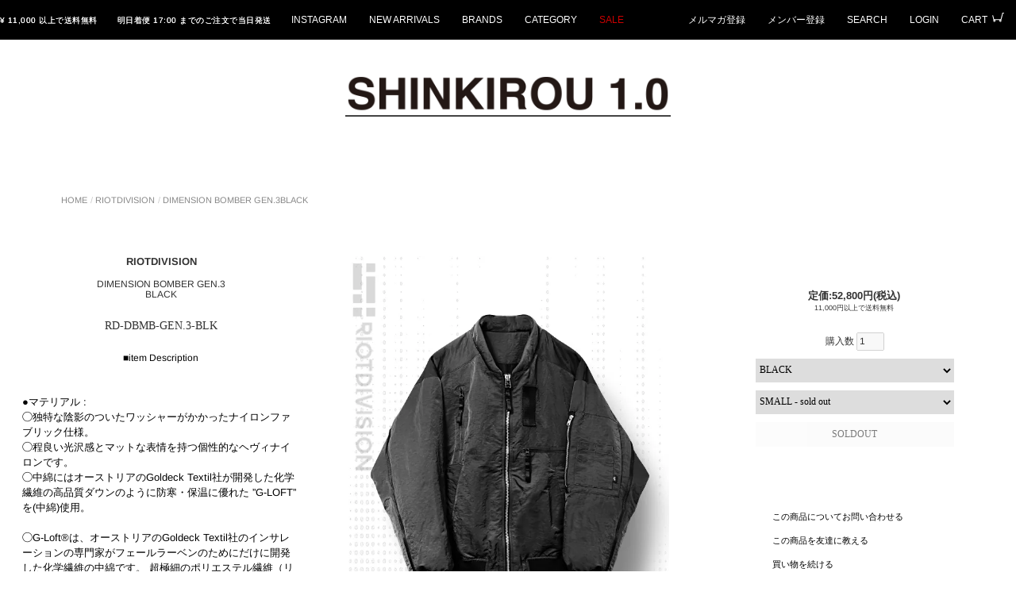

--- FILE ---
content_type: text/html; charset=EUC-JP
request_url: https://shinkirou1.net/?pid=177823420
body_size: 11923
content:
<!DOCTYPE html PUBLIC "-//W3C//DTD XHTML 1.0 Transitional//EN" "http://www.w3.org/TR/xhtml1/DTD/xhtml1-transitional.dtd">
<html xmlns:og="http://ogp.me/ns#" xmlns:fb="http://www.facebook.com/2008/fbml" xmlns:mixi="http://mixi-platform.com/ns#" xmlns="http://www.w3.org/1999/xhtml" xml:lang="ja" lang="ja" dir="ltr">
<head>
<meta http-equiv="content-type" content="text/html; charset=euc-jp" />
<meta http-equiv="X-UA-Compatible" content="IE=edge,chrome=1" />
<title>RIOTDIVISION - DIMENSION BOMBER GEN.3 JACKET -SHINKIROU1.0</title>
<meta name="Keywords" content="RIOTDIVISION,RIOT DIVISION,ライオットディビジョン,TECH,TECHNICAL,テック系,SHINKIROU,シンキロウ,蜃気楼" />
<meta name="Description" content="ボマージャケット。ボンバージャケット。MA1。ミリタリージャケット。テクニカルジャケット。テック系ジャケット。中綿ジャケット。G-LOFT中綿パファーをサンドしており防寒性を高めています。レギュラーショートタイプ。中綿パファーボンディング。中綿／G-LOFT使用。パファージャケット。" />
<meta name="Author" content="SHINKIROU" />
<meta name="Copyright" content="Copyright 2017 MANIFEST CREATIVE LTD." />
<meta http-equiv="content-style-type" content="text/css" />
<meta http-equiv="content-script-type" content="text/javascript" />
<link rel="stylesheet" href="https://img15.shop-pro.jp/PA01244/377/css/16/index.css?cmsp_timestamp=20260115202825" type="text/css" />
<link rel="stylesheet" href="https://img15.shop-pro.jp/PA01244/377/css/16/product.css?cmsp_timestamp=20260115202825" type="text/css" />

<link rel="alternate" type="application/rss+xml" title="rss" href="https://shinkirou1.net/?mode=rss" />
<link rel="alternate" media="handheld" type="text/html" href="https://shinkirou1.net/?prid=177823420" />
<link rel="shortcut icon" href="https://img15.shop-pro.jp/PA01244/377/favicon.ico?cmsp_timestamp=20250819002430" />
<script type="text/javascript" src="//ajax.googleapis.com/ajax/libs/jquery/1.7.2/jquery.min.js" ></script>
<meta property="og:title" content="RIOTDIVISION - DIMENSION BOMBER GEN.3 JACKET -SHINKIROU1.0" />
<meta property="og:description" content="ボマージャケット。ボンバージャケット。MA1。ミリタリージャケット。テクニカルジャケット。テック系ジャケット。中綿ジャケット。G-LOFT中綿パファーをサンドしており防寒性を高めています。レギュラーショートタイプ。中綿パファーボンディング。中綿／G-LOFT使用。パファージャケット。" />
<meta property="og:url" content="https://shinkirou1.net?pid=177823420" />
<meta property="og:site_name" content="SHINKIROU 1.0" />
<meta property="og:image" content="https://img15.shop-pro.jp/PA01244/377/product/177823420.jpg?cmsp_timestamp=20231026124341"/>
<script>
  var Colorme = {"page":"product","shop":{"account_id":"PA01244377","title":"SHINKIROU 1.0"},"basket":{"total_price":0,"items":[]},"customer":{"id":null},"inventory_control":"option","product":{"shop_uid":"PA01244377","id":177823420,"name":"<strong>RIOTDIVISION<\/strong>DIMENSION BOMBER GEN.3<br>BLACK","model_number":"RD-DBMB-GEN.3-BLK","stock_num":0,"sales_price":48000,"sales_price_including_tax":52800,"variants":[{"id":1,"option1_value":"BLACK","option2_value":"SMALL - sold out","title":"BLACK\u3000\u00d7\u3000SMALL - sold out","model_number":"RD-DBMB-GEN.3-BLK-S","stock_num":0,"option_price":48000,"option_price_including_tax":52800,"option_members_price":48000,"option_members_price_including_tax":52800},{"id":2,"option1_value":"BLACK","option2_value":"MEDIUM - sold out","title":"BLACK\u3000\u00d7\u3000MEDIUM - sold out","model_number":"RD-DBMB-GEN.3-BLK-M","stock_num":0,"option_price":48000,"option_price_including_tax":52800,"option_members_price":48000,"option_members_price_including_tax":52800},{"id":3,"option1_value":"BLACK","option2_value":"LARGE - sold out","title":"BLACK\u3000\u00d7\u3000LARGE - sold out","model_number":"RD-DBMB-GEN.3-BLK-L","stock_num":0,"option_price":48000,"option_price_including_tax":52800,"option_members_price":48000,"option_members_price_including_tax":52800}],"category":{"id_big":2609501,"id_small":0},"groups":[{"id":1592653}],"members_price":48000,"members_price_including_tax":52800}};

  (function() {
    function insertScriptTags() {
      var scriptTagDetails = [{"src":"https:\/\/colorme-cdn.cart-rcv.jp\/PA01244377\/all-926d899623e841572716ade81a779a99-795.js","integrity":null},{"src":"https:\/\/free-shipping-notifier-assets.colorme.app\/shop.js","integrity":null}];
      var entry = document.getElementsByTagName('script')[0];

      scriptTagDetails.forEach(function(tagDetail) {
        var script = document.createElement('script');

        script.type = 'text/javascript';
        script.src = tagDetail.src;
        script.async = true;

        if( tagDetail.integrity ) {
          script.integrity = tagDetail.integrity;
          script.setAttribute('crossorigin', 'anonymous');
        }

        entry.parentNode.insertBefore(script, entry);
      })
    }

    window.addEventListener('load', insertScriptTags, false);
  })();
</script>
</head>
<body>
<meta name="colorme-acc-payload" content="?st=1&pt=10029&ut=177823420&at=PA01244377&v=20260121195539&re=&cn=2b69c009676a7977c3e5cd6ed9f77288" width="1" height="1" alt="" /><script>!function(){"use strict";Array.prototype.slice.call(document.getElementsByTagName("script")).filter((function(t){return t.src&&t.src.match(new RegExp("dist/acc-track.js$"))})).forEach((function(t){return document.body.removeChild(t)})),function t(c){var r=arguments.length>1&&void 0!==arguments[1]?arguments[1]:0;if(!(r>=c.length)){var e=document.createElement("script");e.onerror=function(){return t(c,r+1)},e.src="https://"+c[r]+"/dist/acc-track.js?rev=3",document.body.appendChild(e)}}(["acclog001.shop-pro.jp","acclog002.shop-pro.jp"])}();</script><meta charset="utf-8">
<meta name="viewport" content="width=device-width, initial-scale=1.0,minimum-scale=1.0,maximum-scale=1.0,user-scalable=no">

<!--[if lt IE 9]>
	<script type="text/javascript" src="https://cdnjs.cloudflare.com/ajax/libs/respond.js/1.4.2/respond.min.js"></script>
<![endif]-->

<div class="container site-container pr0 pl0" id="top">
	<div class="header">
		<div class="headbar">
			<div class="headbar-inner">
				<div class="visible-xs-block visible-sm-block visible-md-block col-xs-2 col-sm-2 col-md-2" id="nav-icon">
					<a class="menu-link"><span></span><span></span><span></span><span></span></a>
				</div>
				<div class="visible-xs-block visible-sm-block visible-md-block pr0 pl0" id="nav-splogo">
					<div class="pr0 pl0">
						<h1><a href="https://shinkirou1.net/"><img class="" src="https://file002.shop-pro.jp/PA01244/377/img/logo.png" alt="SHINKIROU1.0"></a></h1></div>
				</div>
				<div class="visible-xs-block visible-sm-block visible-md-block" id="nav-icon-search">
					<a class="menu-link-search"><span class="glyphicon glyphicon-search"></span></a>
				</div>
				<div class="visible-lg-block menutext" id="pagetop">
					<p class="font-nav ja"><span>&yen; 11,000 以上で送料無料</span><span>明日着便 17:00 までのご注文で当日発送</span></p>
				</div>
				<div class="headmenu visible-lg-block">
					<ul class="list-inline">
						<li><a href="https://www.instagram.com/shinkirou_studio_hisashi/" target="_blank">INSTAGRAM</a></li>
						<li class="menu_arrivals"><a href="http://shinkirou1.net/?mode=grp&gid=1107857&sort=n">NEW ARRIVALS</a></li>
						<li class="menu_brand"><a href="#BRANDS">BRANDS</a></li>
						<li class="menu_categ"><a href="#CATEGORY">CATEGORY</a></li>
						<li class="menu_sale"><a href="https://shinkirou1.net/?mode=grp&gid=2543617">SALE</a></li>
					</ul>
				</div>
				<div class="headmenu_r visible-lg-block">

					<ul class="list-inline">
						<li><a href="https://shinkirou.shop-pro.jp/customer/newsletter/subscriptions/new">メルマガ登録</a></li>

																														<li><a href="https://shinkirou1.net/customer/signup/new">メンバー登録</a></li>
																					
						<li id="headsearchtoogle"><a href="https://shinkirou1.net/">SEARCH</a></li>

																					<li><a href="https://shinkirou1.net/?mode=login&shop_back_url=https%3A%2F%2Fshinkirou1.net%2F">LOGIN</a></li>
													
						<li class="cart"><a href="https://shinkirou1.net/cart/proxy/basket?shop_id=PA01244377&shop_domain=shinkirou1.net">CART</a></li>
					</ul>
				</div>
				<div id="headsearchtoogle-block" class="clearfix">
					<button class="searchclose">×</button>
					<form action="https://shinkirou1.net/" method="GET" id="search">
						<input type="hidden" name="mode" value="srh" /><input type="hidden" name="sort" value="n" />
						<input type="hidden" name="mode" value="srh">
						<input type="hidden" name="sort" value="n">
						<div class="searcharea">
							<input type="text" name="keyword" placeholder="KEYWORD">
							<button type="submit" class=""></button>
						</div>
					</form>
				</div>
			</div>
			<div class="headbarsecond visible-xs-block visible-sm-block visible-md-block">
				<ul class="clearfix">
					<li><a href="http://shinkirou1.net/?mode=grp&gid=1107857&sort=n">NEW</a></li>
					<li class="menu_brand"><a href="#BRANDS">BRANDS</a></li>
					<li class="menu_categ"><a href="#CATEGORY">CATEGORY</a></li>
					<li class="menu_sale"><a href="https://shinkirou1.net/?mode=grp&gid=2543617">SALE</a></li>
				</ul>
			</div>
			<div class="dpmenu_brand">
				<div class="clearfix w1400 center-block">
					<div class="col-xs-12 col-md-3">
						<ul class="nav navmenu-nav">
							<li class="dropdown-header">#</li>
							<li><a href="http://shinkirou1.net/?mode=cate&cbid=2246185&csid=0">(2)THINGS</a></li>
						</ul>
						<ul class="nav navmenu-nav">
							<li class="dropdown-header">A</li>
							<li><a href="http://shinkirou1.net/?mode=cate&cbid=2243700&csid=0">A.F ARTEFACT</a></li>
							<li><a href="http://shinkirou1.net/?mode=cate&cbid=2242513&csid=0">ANTON LISIN</a></li>
							<li><a href="https://shinkirou1.net/?mode=cate&cbid=2743847&csid=0">ARCHIVAL REINVENT</a></li>
						</ul>
						<ul class="nav navmenu-nav">
							<li class="dropdown-header">B</li>
							<li><a href="http://shinkirou1.net/?mode=cate&cbid=2246417&csid=0">BEEN TRILL</a></li>
							<li><a href="http://shinkirou1.net/?mode=cate&cbid=2247219&csid=0">BLACK TRIANGLE DESIGN</a></li>
						</ul>
						<ul class="nav navmenu-nav">
							<li class="dropdown-header">C</li>
							<li><a href="https://shinkirou1.net/?mode=cate&cbid=2825891&csid=0">CMF OUTDOOR GARMENT</a></li>
							<li><a href="http://shinkirou1.net/?mode=cate&cbid=2246604&csid=0">CVLT NATION</a></li>
							<li><a href="http://shinkirou1.net/?mode=cate&cbid=2246935&csid=0">CVLTVRX</a></li>
						</ul>
						<ul class="nav navmenu-nav">
							<li class="dropdown-header">D</li>
							<li><a href="http://shinkirou1.net/?mode=cate&cbid=2242740&csid=0">daniel patrick</a></li>
							<li><a href="http://shinkirou1.net/?mode=cate&cbid=2246945&csid=0">DEATH BY METAL</a></li>
						</ul>
					</div>
					<div class="col-xs-12 col-md-3">
						<ul class="nav navmenu-nav">
							<li class="dropdown-header">E</li>

						</ul>
						<ul class="nav navmenu-nav">
							<li class="dropdown-header">F</li>
							<li><a href="http://shinkirou1.net/?mode=cate&csid=0&cbid=2245897">FREELIFE LA</a></li>
						</ul>
						<ul class="nav navmenu-nav">
							<li class="dropdown-header">G</li>
							<li><a href="http://shinkirou1.net/?mode=cate&cbid=2247301&csid=0">GARA</a></li>
							<li><a href="http://shinkirou1.net/?mode=cate&cbid=2246852&csid=0">GASPARD HEX PARIS</a></li>
							<li><a href="http://shinkirou1.net/?mode=cate&csid=0&cbid=2509110">GOOPi MADE</a></li>
						</ul>
						<ul class="nav navmenu-nav">
							<li class="dropdown-header">H</li>
							<li><a href="http://shinkirou1.net/?mode=cate&csid=0&cbid=2461403">HAMCUS</a></li>
						</ul>
						
						<ul class="nav navmenu-nav">
							<li class="dropdown-header">I</li>
							<li><a href="https://shinkirou1.net/?mode=cate&cbid=2753704&csid=0">ICA with Virgil Abloh "Church & State"</a></li>
							<li><a href="https://shinkirou1.net/?mode=cate&cbid=2939128&csid=0">IP-AXIS STUDIO</a></li>
						</ul>
						<ul class="nav navmenu-nav">
							<li class="dropdown-header">J</li>
							<li><a href="https://shinkirou1.net/?mode=cate&csid=0&cbid=2544635">JOE CHIA</a></li>

						</ul>
						<ul class="nav navmenu-nav">
							<li class="dropdown-header">K</li>
							
						</ul>
						
					</div>
					<div class="col-xs-12 col-md-3">
						
						
						<ul class="nav navmenu-nav">
							<li class="dropdown-header">L</li>
							<li><a href="http://shinkirou1.net/?mode=cate&cbid=2246916&csid=0">Liberty or Death NYC</a></li>
						</ul>
						<ul class="nav navmenu-nav">
							<li class="dropdown-header">M</li>
							<li><a href="http://shinkirou1.net/?mode=cate&cbid=2247160&csid=0">MANUEL MARTE</a></li>
							<li><a href="https://shinkirou1.net/?mode=cate&cbid=2707941&csid=0">MELSIGN&#174;</a></li>
							<li><a href="https://shinkirou1.net/?mode=cate&csid=0&cbid=2976964">My Averaging Principle</a></li>
						</ul>
						<ul class="nav navmenu-nav">
							<li class="dropdown-header">N</li>					
							<li><a href="https://shinkirou1.net/?mode=cate&csid=0&cbid=2966594">nodzoku</a></li>
							<li><a href="http://shinkirou1.net/?mode=cate&cbid=2246595&csid=0">NUANCE</a></li>
						</ul>
						<ul class="nav navmenu-nav">
							<li class="dropdown-header">O</li>
						</ul>
						
						<ul class="nav navmenu-nav">
							<li class="dropdown-header">P</li>
							<li><a href="https://shinkirou1.net/?mode=cate&cbid=2951820&csid=0">P-23</a></li>
						</ul>
						
						<ul class="nav navmenu-nav">
							<li class="dropdown-header">R</li>
							<li><a href="https://shinkirou1.net/?mode=cate&csid=0&cbid=2609501">RIOTDIVISION</a></li>
						</ul>
						
					</div>
					<div class="col-xs-12 col-md-3">
						
						<!-- <ul class="nav navmenu-nav">
							<li class="dropdown-header">Q</li>

						</ul> -->
					</div>
					<div class="col-xs-12 col-md-3">
						
						<ul class="nav navmenu-nav">
							<li class="dropdown-header">S</li>
							<li><a href="http://shinkirou1.net/?mode=cate&cbid=2313123&csid=0">SIVA</a></li>
							<li><a href="https://shinkirou1.net/?mode=cate&cbid=2859177&csid=0">STANDARDTYPES</a></li>
						</ul>
						<ul class="nav navmenu-nav">
							<li class="dropdown-header">T</li>
							<li><a href="https://shinkirou1.net/?mode=cate&csid=0&cbid=2818043">TAUPE</a></li>
							<li><a href="https://shinkirou1.net/?mode=cate&cbid=2713913&csid=0">THE INSPIREDSTUDIO</a></li>
							<li><a href="http://shinkirou1.net/?mode=cate&cbid=2245923&csid=0">THRASHER</a></li>
							<li><a href="https://shinkirou1.net/?mode=cate&csid=0&cbid=2906469">TMCAZ</a></li>
						</ul>
						<ul class="nav navmenu-nav">
							<li class="dropdown-header">U</li>
							<li><a href="http://shinkirou1.net/?mode=cate&csid=0&cbid=2409380">UNUSUAL</a></li>
         </ul>
						<ul class="nav navmenu-nav">
							<li class="dropdown-header">V</li>
							<li><a href="https://shinkirou1.net/?mode=cate&csid=0&cbid=2784593">VU</a></li>
						</ul>
						<ul class="nav navmenu-nav">
							<li class="dropdown-header">W</li>
							<li><a href="https://shinkirou1.net/?mode=cate&cbid=2889519&csid=0">WILD THINGS</a></li>
							<li><a href="https://shinkirou1.net/?mode=cate&cbid=2673240&csid=0">WORKWARE</a></li>
						</ul>
						<ul class="nav navmenu-nav">
							<li class="dropdown-header">X</li>
              <li><a href="http://shinkirou1.net/?mode=cate&csid=0&cbid=2465963">XXXTENTACION MERCHANDISE</a></li>
						</ul>
						<ul class="nav navmenu-nav">
							<li class="dropdown-header">Y</li>
							<li><a href="http://shinkirou1.net/?mode=cate&cbid=2242516&csid=0">YOUTH MACHINE</a></li>
						</ul>
						<!-- <ul class="nav navmenu-nav">
							<li class="dropdown-header">Z</li>
						</ul> -->
					</div>
				</div>
			</div>
			<div class="dpmenu_categ">
				<div class="clearfix w1400 center-block">
					<div class="col-xs-12 col-md-3">
						<ul class="nav navmenu-nav">
							<li class="dropdown-header">■OUTER</li>
							<li><a href="https://shinkirou1.net/?mode=grp&gid=1592653&sort=n">JACKET</a></li>
							<li><a href="https://shinkirou1.net/?mode=grp&gid=1592654&sort=n">COAT</a></li>
							<li><a href="https://shinkirou1.net/?mode=grp&gid=1592655&sort=n">SHIRTS</a></li>
							<li><a href="https://shinkirou1.net/?mode=grp&gid=1592656&sort=n">VEST</a></li>
						</ul>
					</div>
					<div class="col-xs-12 col-md-3">
						<ul class="nav navmenu-nav">
							<li class="dropdown-header">■TOPS</li>
							<li><a href="https://shinkirou1.net/?mode=grp&gid=1592657&sort=n">SHORT SLEEVE T-SHIRT</a></li>
							<li><a href="https://shinkirou1.net/?mode=grp&gid=1592658&sort=n">LONG & ETC SLEEVE T-SHIRT</a></li>
							<li><a href="https://shinkirou1.net/?mode=grp&gid=1592660&sort=n">SWEAT SHIRT</a></li>
							<li><a href="http://shinkirou1.net/?mode=grp&gid=1592661&sort=n">KNIT SWEATER</a></li>
							<li><a href="https://shinkirou1.net/?mode=grp&gid=1592662&sort=n">TANK TOP</a></li>
						</ul>
					</div>
					<div class="col-xs-12 col-md-3">
						<ul class="nav navmenu-nav">
							<li class="dropdown-header">■BOTTOMS</li>
							<li><a href="https://shinkirou1.net/?mode=grp&gid=1592664&sort=n">PANTS AND JEANS</a></li>
							<li><a href="https://shinkirou1.net/?mode=grp&gid=1592666&sort=n">SHORTS</a></li>
						</ul>
					</div>
					<div class="col-xs-12 col-md-3">
						<ul class="nav navmenu-nav">
							<li class="dropdown-header">■OTHER</li>
							<li><a href="http://shinkirou1.net/?mode=grp&gid=1592668&sort=n">CAP / HAT</a></li>
							<li><a href="http://shinkirou1.net/?mode=grp&gid=1592669&sort=n">ACCESSORY</a></li>
							<li><a href="http://shinkirou1.net/?mode=grp&gid=1592670&sort=n">BAG</a></li>
							<li><a href="http://shinkirou1.net/?mode=grp&gid=1592671&sort=n">SNEAKER</a></li>
							<li><a href="http://shinkirou1.net/?mode=grp&gid=1592672&sort=n">BOOTS</a></li>
						</ul>
					</div>
				</div>
			</div>
			<div class="dpmenu_sale">
				<div class="clearfix">
					<div class="col-md-12">
						<ul class="nav navmenu-nav">
							<li><a href="http://shinkirou1.net/?mode=grp&gid=1097118&sort=n">ALL ITEM</a></li>
						</ul>
					</div>
				</div>
			</div>
			<div id="menu" class="navmenu">
				<ul class="nav navmenu-nav">
					<li><a href="http://shinkirou1.net/?mode=grp&gid=1107857&sort=n">NEW ARRIVALS</a></li>
					<li class="dropdown">
						<a href="#" class="dropdown-toggle" data-toggle="dropdown">BRANDS<b class="caret"></b></a>
						<ul class="dropdown-menu navmenu-nav">
							<li class="dropdown-header">#</li>
							<li><a href="http://shinkirou1.net/?mode=cate&cbid=2246185&csid=0">(2)THINGS</a></li>
							<li class="dropdown-header">A</li>
							<li><a href="http://shinkirou1.net/?mode=cate&cbid=2243700&csid=0">A.F ARTEFACT</a></li>
							<li><a href="http://shinkirou1.net/?mode=cate&cbid=2242513&csid=0">ANTON LISIN</a></li>
							<li><a href="https://shinkirou1.net/?mode=cate&cbid=2743847&csid=0">ARCHIVAL REINVENT</a></li>
							<li class="dropdown-header">B</li>
							<li><a href="http://shinkirou1.net/?mode=cate&cbid=2246417&csid=0">BEEN TRILL</a></li>
							<li><a href="http://shinkirou1.net/?mode=cate&cbid=2247219&csid=0">BLACK TRIANGLE DESIGN</a></li>
							<li class="dropdown-header">C</li>
							<li><a href="https://shinkirou1.net/?mode=cate&cbid=2825891&csid=0">CMF OUTDOOR GARMENT</a></li>
							<li><a href="http://shinkirou1.net/?mode=cate&cbid=2246604&csid=0">CVLT NATION</a></li>
							<li><a href="http://shinkirou1.net/?mode=cate&cbid=2246935&csid=0">CVLTVRX</a></li>
							<li class="dropdown-header">D</li>
							<li><a href="http://shinkirou1.net/?mode=cate&cbid=2242740&csid=0">daniel patrick</a></li>
							<li><a href="http://shinkirou1.net/?mode=cate&cbid=2246945&csid=0">DEATH BY METAL</a></li>
							<li class="dropdown-header">E</li>
							<li class="dropdown-header">F</li>
							<li><a href="http://shinkirou1.net/?mode=cate&cbid=2245897&csid=0">FREELIFE LA</a></li>
							<li class="dropdown-header">G</li>
							<li><a href="http://shinkirou1.net/?mode=cate&cbid=2247301&csid=0">GARA</a></li>
							<li><a href="http://shinkirou1.net/?mode=cate&cbid=2246852&csid=0">GASPARD HEX PARIS</a></li>
							<li><a href="http://shinkirou1.net/?mode=cate&csid=0&cbid=2509110">GOOPi MADE</a></li>
							<li class="dropdown-header">H</li>
							<li><a href="http://shinkirou1.net/?mode=cate&csid=0&cbid=2461403">HAMCUS</a></li>
							<li class="dropdown-header">I</li>
							<li><a href="https://shinkirou1.net/?mode=cate&cbid=2753704&csid=0">CA with Virgil Abloh "Church & State"</a></li>
							<li><a href="https://shinkirou1.net/?mode=cate&cbid=2939128&csid=0">IP-AXIS STUDIO</a></li>
							<li class="dropdown-header">J</li>
							<li><a href="https://shinkirou1.net/?mode=cate&csid=0&cbid=2544635">JOE CHIA </a></li>
							<li class="dropdown-header">K</li>
							



<li as  QA class="dropdown-header">L</li>
							<li><a href="http://shinkirou1.net/?mode=cate&cbid=2246916&csid=0">Liberty or Death NYC</a></li>
							<li class="dropdown-header">M</li>
							<li><a href="http://shinkirou1.net/?mode=cate&cbid=2247160&csid=0">MANUEL MARTE</a></li>
							<li><a href="https://shinkirou1.net/?mode=cate&cbid=2707941&csid=0">MELSIGN&#174;</a></li>
							<li><a href="https://shinkirou1.net/?mode=cate&csid=0&cbid=2976964">My Averaging Principle</a></li>
							<li class="dropdown-header">N</li>
							<li><a href="https://shinkirou1.net/?mode=cate&csid=0&cbid=2966594">nodzoku</a></li>
							<li><a href="http://shinkirou1.net/?mode=cate&cbid=2246595&csid=0">NUANCE</a></li>
							<li class="dropdown-header">O</li>
							
							<li class="dropdown-header">P</li>
							<li><a href="https://shinkirou1.net/?mode=cate&cbid=2951820&csid=0">P-23</a></li>
							<li class="dropdown-header">R</li>
							<li><a href="https://shinkirou1.net/?mode=cate&csid=0&cbid=2609501">RIOTDIVISION</a></li>
							<li class="dropdown-header">S</li>
							<li><a href="http://shinkirou1.net/?mode=cate&cbid=2313123&csid=0">SIVA</a></li>
							<li><a href="https://shinkirou1.net/?mode=cate&cbid=2859177&csid=0">STANDARDTYPES</a></li>
							<li class="dropdown-header">T</li>
							<li><a href="https://shinkirou1.net/?mode=cate&csid=0&cbid=2818043">TAUPE</a></li>
							<li><a href="https://shinkirou1.net/?mode=cate&cbid=2713913&csid=0">THE INSPIREDSTUDIO</a></li>
							<li><a href="http://shinkirou1.net/?mode=cate&cbid=2245923&csid=0">THRASHER</a></li>
							<li><a href="https://shinkirou1.net/?mode=cate&csid=0&cbid=2906469">TMCAZ</a></li>
							<li class="nav navmenu-nav">
							<li class="dropdown-header">U</li>
							<li><a href="http://shinkirou1.net/?mode=cate&csid=0&cbid=2409380">UNUSUAL</a></li>
         
							<li class="dropdown-header">V</li>
							<li><a href="https://shinkirou1.net/?mode=cate&csid=0&cbid=2784593">VU</a></li>
							<li class="dropdown-header">W</li>
							<li><a href="https://shinkirou1.net/?mode=cate&cbid=2889519&csid=0">WILD THINGS</a></li>
							<li><a href="https://shinkirou1.net/?mode=cate&cbid=2673240&csid=0">WORKWARE</a></li>
							<li class="dropdown-header">X</li>
							<li><a href="http://shinkirou1.net/?mode=cate&csid=0&cbid=2465963">XXXTENTACION MERCHANDISE</a></li>	
							<li class="dropdown-header">Y</li>
							<li><a href="http://shinkirou1.net/?mode=cate&cbid=2242516&csid=0">YOUTH MACHINE</a></li>
						</ul>
					</li>
					<li class="dropdown">
						<a href="#" class="dropdown-toggle" data-toggle="dropdown">CATEGORY <b class="caret"></b></a>
						<ul class="dropdown-menu navmenu-nav">
							<li class="dropdown-header">■OUTER</li>
							<li><a href="http://shinkirou1.net/?mode=grp&gid=1592653&sort=n">JACKET</a></li>
							<li><a href="http://shinkirou1.net/?mode=grp&gid=1592654&sort=n">COAT</a></li>
							<li><a href="http://shinkirou1.net/?mode=grp&gid=1592655&sort=n">SHIRTS</a></li>
							<li><a href="http://shinkirou1.net/?mode=grp&gid=1592656&sort=n">VEST</a></li>
							<li class="dropdown-header">■TOPS</li>
							<li><a href="http://shinkirou1.net/?mode=grp&gid=1592657&sort=n">SHORT SLEEVE T-SHIRT</a></li>
							<li><a href="http://shinkirou1.net/?mode=grp&gid=1592658&sort=n">LONG & ETC SLEEVE T-SHIRT</a></li>
							<li><a href="http://shinkirou1.net/?mode=grp&gid=1592660&sort=n">SWEAT SHIRT</a></li>
							<li><a href="http://shinkirou1.net/?mode=grp&gid=1592661&sort=n">KNIT SWEATER</a></li>
							<li><a href="http://shinkirou1.net/?mode=grp&gid=1592662&sort=n">TANK TOP</a></li>
							<li class="dropdown-header">■BOTTOMS</li>
							<li><a href="http://shinkirou1.net/?mode=grp&gid=1592664&sort=n">PANTS AND JEANS</a></li>
							<li><a href="http://shinkirou1.net/?mode=grp&gid=1592666&sort=n">SHORTS</a></li>
							<li class="dropdown-header">■OTHER</li>
							<li><a href="http://shinkirou1.net/?mode=grp&gid=1592668&sort=n">CAP / HAT</a></li>
							<li><a href="http://shinkirou1.net/?mode=grp&gid=1592669&sort=n">ACCESSORY</a></li>
							<li><a href="http://shinkirou1.net/?mode=grp&gid=1592670&sort=n">BAG</a></li>
							<li><a href="http://shinkirou1.net/?mode=grp&gid=1592671&sort=n">SNEAKER</a></li>
							<li><a href="http://shinkirou1.net/?mode=grp&gid=1592672&sort=n">BOOTS</a></li>
						</ul>
					</li>
					<li>
						<a href="https://shinkirou1.net/?mode=grp&gid=2543617">SALE</a>
					</li>
					<li class="divider_first"></li>
					<li><a href="https://www.instagram.com/shinkirou_studio_hisashi/" target="_blank">INSTAGRAM</a></li>
					<li class="divider_first"></li>
					<li><a href="https://twitter.com/1shinkirou" target="_blank">Twitter</a></li>
          <li class="divider_first"></li>
          <li><a href="https://shinkirou.shop-pro.jp/customer/newsletter/subscriptions/new">MEMBER RESISTRATION</a></li>
					

					<li class="divider_first"></li>
																		<li><a href="https://shinkirou1.net/?mode=login&shop_back_url=https%3A%2F%2Fshinkirou1.net%2F">LOGIN</a></li>
											
					<li><a href="https://shinkirou1.net/cart/proxy/basket?shop_id=PA01244377&shop_domain=shinkirou1.net">CART</a></li>
					<li><a href="https://shinkirou1.net/?mode=myaccount">MY ACCOUNT</a></li>
					<li><a href="https://shinkirou1.net/?mode=sk#delivery">SHOPPING GUIDE</a></li>
					<li><a href="https://shinkirou.shop-pro.jp/customer/inquiries/new">CONTACT</a></li>
				</ul>
			</div>
		</div>
	</div>
	
	<div class="redline">

<!--
<p><a href="https://shinkirou1.net/?mode=sk#delivery"><strong> EMS WORLDWIDE SHIPPING</strong></a></p>
-->

<!--
<p><font size="3" color="#ffffff"><strong>12月31日17:00までのご注文で当日発送</strong> </font></p>
-->
	
<!--
<p><a href="https://shinkirou1.net/?mode=cate&csid=0&cbid=2509110"><strong>New in【 GOOPiMADE 】</strong></a></p>
-->
		

<p><a href="https://shinkirou1.net/?mode=cate&csid=0&cbid=2976964"><strong>New BRAND・My Averaging Principle</strong></a></p>

		
  </div>

	<div class="site-pusher">
		<div class="site-content">
			
						<div class="site-pusher">
				<div class="site-content">
					<div class="nav-container">
						<div class="row mr0 ml0 sp_none" id="logo">
							<div class="col-xs-12 col-sm-12 col-md-12 col-lg-12 pr0 pl0">
								<h1><a href="/"><img class="" src="https://file002.shop-pro.jp/PA01244/377/img/logo.png" alt="SHINKIROU1.0"></a></h1></div>
						</div>
						<div class="start-md start-lg row">

							<ul class="breadcrumb center-xs center-md center-lg col-md-4 col-lg-4">
								<li class="ja en"><a href="https://shinkirou1.net/">HOME</a></li>
								<li class="ja en"><a href="?mode=cate&cbid=2609501&csid=0&sort=n">RIOTDIVISION</a></li>
								<li class="ja en"><a href="?pid=177823420"><strong>RIOTDIVISION</strong>DIMENSION BOMBER GEN.3<br>BLACK</a></li>
							</ul>
						</div>
						<section class="row" id="details">
							<form name="product_form" method="post" action="https://shinkirou1.net/cart/proxy/basket/items/add">

								<div class="visible-xs visible-sm">
									
									<div id="wrap">
										<ul id="sp-slider">
																							<li class="sp-slide-item">
													<a href="https://img15.shop-pro.jp/PA01244/377/product/177823420.jpg?cmsp_timestamp=20231026124341" rel="lightbox"><img class="img-responsive" src="https://img15.shop-pro.jp/PA01244/377/product/177823420.jpg?cmsp_timestamp=20231026124341" alt=""></a>
												</li>
																																													<li class="sp-slide-item">
													<a href="https://img15.shop-pro.jp/PA01244/377/product/177823420_o1.jpg?cmsp_timestamp=20231026124341" rel="lightbox"><img class="img-responsive" src="https://img15.shop-pro.jp/PA01244/377/product/177823420_o1.jpg?cmsp_timestamp=20231026124341" alt=""></a>
												</li>
																																													<li class="sp-slide-item">
													<a href="https://img15.shop-pro.jp/PA01244/377/product/177823420_o2.jpg?cmsp_timestamp=20231026124341" rel="lightbox"><img class="img-responsive" src="https://img15.shop-pro.jp/PA01244/377/product/177823420_o2.jpg?cmsp_timestamp=20231026124341" alt=""></a>
												</li>
																																													<li class="sp-slide-item">
													<a href="https://img15.shop-pro.jp/PA01244/377/product/177823420_o3.jpg?cmsp_timestamp=20231026124341" rel="lightbox"><img class="img-responsive" src="https://img15.shop-pro.jp/PA01244/377/product/177823420_o3.jpg?cmsp_timestamp=20231026124341" alt=""></a>
												</li>
																																													<li class="sp-slide-item">
													<a href="https://img15.shop-pro.jp/PA01244/377/product/177823420_o4.jpg?cmsp_timestamp=20231026124341" rel="lightbox"><img class="img-responsive" src="https://img15.shop-pro.jp/PA01244/377/product/177823420_o4.jpg?cmsp_timestamp=20231026124341" alt=""></a>
												</li>
																																													<li class="sp-slide-item">
													<a href="https://img15.shop-pro.jp/PA01244/377/product/177823420_o5.jpg?cmsp_timestamp=20231026124341" rel="lightbox"><img class="img-responsive" src="https://img15.shop-pro.jp/PA01244/377/product/177823420_o5.jpg?cmsp_timestamp=20231026124341" alt=""></a>
												</li>
																																													<li class="sp-slide-item">
													<a href="https://img15.shop-pro.jp/PA01244/377/product/177823420_o6.jpg?cmsp_timestamp=20231026124341" rel="lightbox"><img class="img-responsive" src="https://img15.shop-pro.jp/PA01244/377/product/177823420_o6.jpg?cmsp_timestamp=20231026124341" alt=""></a>
												</li>
																																													<li class="sp-slide-item">
													<a href="https://img15.shop-pro.jp/PA01244/377/product/177823420_o7.jpg?cmsp_timestamp=20231026124341" rel="lightbox"><img class="img-responsive" src="https://img15.shop-pro.jp/PA01244/377/product/177823420_o7.jpg?cmsp_timestamp=20231026124341" alt=""></a>
												</li>
																																													<li class="sp-slide-item">
													<a href="https://img15.shop-pro.jp/PA01244/377/product/177823420_o8.jpg?cmsp_timestamp=20231026124341" rel="lightbox"><img class="img-responsive" src="https://img15.shop-pro.jp/PA01244/377/product/177823420_o8.jpg?cmsp_timestamp=20231026124341" alt=""></a>
												</li>
																																													<li class="sp-slide-item">
													<a href="https://img15.shop-pro.jp/PA01244/377/product/177823420_o9.jpg?cmsp_timestamp=20231026124341" rel="lightbox"><img class="img-responsive" src="https://img15.shop-pro.jp/PA01244/377/product/177823420_o9.jpg?cmsp_timestamp=20231026124341" alt=""></a>
												</li>
																																													<li class="sp-slide-item">
													<a href="https://img15.shop-pro.jp/PA01244/377/product/177823420_o10.jpg?cmsp_timestamp=20231026124341" rel="lightbox"><img class="img-responsive" src="https://img15.shop-pro.jp/PA01244/377/product/177823420_o10.jpg?cmsp_timestamp=20231026124341" alt=""></a>
												</li>
																																													<li class="sp-slide-item">
													<a href="https://img15.shop-pro.jp/PA01244/377/product/177823420_o11.jpg?cmsp_timestamp=20231026124341" rel="lightbox"><img class="img-responsive" src="https://img15.shop-pro.jp/PA01244/377/product/177823420_o11.jpg?cmsp_timestamp=20231026124341" alt=""></a>
												</li>
																																													<li class="sp-slide-item">
													<a href="https://img15.shop-pro.jp/PA01244/377/product/177823420_o12.jpg?cmsp_timestamp=20231026124341" rel="lightbox"><img class="img-responsive" src="https://img15.shop-pro.jp/PA01244/377/product/177823420_o12.jpg?cmsp_timestamp=20231026124341" alt=""></a>
												</li>
																																													<li class="sp-slide-item">
													<a href="https://img15.shop-pro.jp/PA01244/377/product/177823420_o13.jpg?cmsp_timestamp=20231026124341" rel="lightbox"><img class="img-responsive" src="https://img15.shop-pro.jp/PA01244/377/product/177823420_o13.jpg?cmsp_timestamp=20231026124341" alt=""></a>
												</li>
																																													<li class="sp-slide-item">
													<a href="https://img15.shop-pro.jp/PA01244/377/product/177823420_o14.jpg?cmsp_timestamp=20231026124341" rel="lightbox"><img class="img-responsive" src="https://img15.shop-pro.jp/PA01244/377/product/177823420_o14.jpg?cmsp_timestamp=20231026124341" alt=""></a>
												</li>
																																													<li class="sp-slide-item">
													<a href="https://img15.shop-pro.jp/PA01244/377/product/177823420_o15.jpg?cmsp_timestamp=20231026124341" rel="lightbox"><img class="img-responsive" src="https://img15.shop-pro.jp/PA01244/377/product/177823420_o15.jpg?cmsp_timestamp=20231026124341" alt=""></a>
												</li>
																																													<li class="sp-slide-item">
													<a href="https://img15.shop-pro.jp/PA01244/377/product/177823420_o16.jpg?cmsp_timestamp=20231026124341" rel="lightbox"><img class="img-responsive" src="https://img15.shop-pro.jp/PA01244/377/product/177823420_o16.jpg?cmsp_timestamp=20231026124341" alt=""></a>
												</li>
																																													<li class="sp-slide-item">
													<a href="https://img15.shop-pro.jp/PA01244/377/product/177823420_o17.jpg?cmsp_timestamp=20231026124341" rel="lightbox"><img class="img-responsive" src="https://img15.shop-pro.jp/PA01244/377/product/177823420_o17.jpg?cmsp_timestamp=20231026124341" alt=""></a>
												</li>
																																													<li class="sp-slide-item">
													<a href="https://img15.shop-pro.jp/PA01244/377/product/177823420_o18.jpg?cmsp_timestamp=20231026124341" rel="lightbox"><img class="img-responsive" src="https://img15.shop-pro.jp/PA01244/377/product/177823420_o18.jpg?cmsp_timestamp=20231026124341" alt=""></a>
												</li>
																																													<li class="sp-slide-item">
													<a href="https://img15.shop-pro.jp/PA01244/377/product/177823420_o19.jpg?cmsp_timestamp=20231026124341" rel="lightbox"><img class="img-responsive" src="https://img15.shop-pro.jp/PA01244/377/product/177823420_o19.jpg?cmsp_timestamp=20231026124341" alt=""></a>
												</li>
																																													<li class="sp-slide-item">
													<a href="https://img15.shop-pro.jp/PA01244/377/product/177823420_o20.jpg?cmsp_timestamp=20231026124341" rel="lightbox"><img class="img-responsive" src="https://img15.shop-pro.jp/PA01244/377/product/177823420_o20.jpg?cmsp_timestamp=20231026124341" alt=""></a>
												</li>
																																													<li class="sp-slide-item">
													<a href="https://img15.shop-pro.jp/PA01244/377/product/177823420_o21.jpg?cmsp_timestamp=20231026124341" rel="lightbox"><img class="img-responsive" src="https://img15.shop-pro.jp/PA01244/377/product/177823420_o21.jpg?cmsp_timestamp=20231026124341" alt=""></a>
												</li>
																																													<li class="sp-slide-item">
													<a href="https://img15.shop-pro.jp/PA01244/377/product/177823420_o22.jpg?cmsp_timestamp=20231026124341" rel="lightbox"><img class="img-responsive" src="https://img15.shop-pro.jp/PA01244/377/product/177823420_o22.jpg?cmsp_timestamp=20231026124341" alt=""></a>
												</li>
																																													<li class="sp-slide-item">
													<a href="https://img15.shop-pro.jp/PA01244/377/product/177823420_o23.jpg?cmsp_timestamp=20231026124341" rel="lightbox"><img class="img-responsive" src="https://img15.shop-pro.jp/PA01244/377/product/177823420_o23.jpg?cmsp_timestamp=20231026124341" alt=""></a>
												</li>
																																													<li class="sp-slide-item">
													<a href="https://img15.shop-pro.jp/PA01244/377/product/177823420_o24.jpg?cmsp_timestamp=20231026124341" rel="lightbox"><img class="img-responsive" src="https://img15.shop-pro.jp/PA01244/377/product/177823420_o24.jpg?cmsp_timestamp=20231026124341" alt=""></a>
												</li>
																																													<li class="sp-slide-item">
													<a href="https://img15.shop-pro.jp/PA01244/377/product/177823420_o25.jpg?cmsp_timestamp=20231026124341" rel="lightbox"><img class="img-responsive" src="https://img15.shop-pro.jp/PA01244/377/product/177823420_o25.jpg?cmsp_timestamp=20231026124341" alt=""></a>
												</li>
																																													<li class="sp-slide-item">
													<a href="https://img15.shop-pro.jp/PA01244/377/product/177823420_o26.jpg?cmsp_timestamp=20231026124341" rel="lightbox"><img class="img-responsive" src="https://img15.shop-pro.jp/PA01244/377/product/177823420_o26.jpg?cmsp_timestamp=20231026124341" alt=""></a>
												</li>
																																													<li class="sp-slide-item">
													<a href="https://img15.shop-pro.jp/PA01244/377/product/177823420_o27.jpg?cmsp_timestamp=20231026124341" rel="lightbox"><img class="img-responsive" src="https://img15.shop-pro.jp/PA01244/377/product/177823420_o27.jpg?cmsp_timestamp=20231026124341" alt=""></a>
												</li>
																																													<li class="sp-slide-item">
													<a href="https://img15.shop-pro.jp/PA01244/377/product/177823420_o28.jpg?cmsp_timestamp=20231026124341" rel="lightbox"><img class="img-responsive" src="https://img15.shop-pro.jp/PA01244/377/product/177823420_o28.jpg?cmsp_timestamp=20231026124341" alt=""></a>
												</li>
																																													<li class="sp-slide-item">
													<a href="https://img15.shop-pro.jp/PA01244/377/product/177823420_o29.jpg?cmsp_timestamp=20231026124341" rel="lightbox"><img class="img-responsive" src="https://img15.shop-pro.jp/PA01244/377/product/177823420_o29.jpg?cmsp_timestamp=20231026124341" alt=""></a>
												</li>
																																													<li class="sp-slide-item">
													<a href="https://img15.shop-pro.jp/PA01244/377/product/177823420_o30.jpg?cmsp_timestamp=20231026124341" rel="lightbox"><img class="img-responsive" src="https://img15.shop-pro.jp/PA01244/377/product/177823420_o30.jpg?cmsp_timestamp=20231026124341" alt=""></a>
												</li>
																																																																																																																																																																																																																																																																																																																																																																																																																																																																		</ul>

										<ul id="sp-thumbnail-list">
																							<li class="sp-thumbnail-item">
													<img class="img-responsive" src="https://img15.shop-pro.jp/PA01244/377/product/177823420.jpg?cmsp_timestamp=20231026124341" alt="">
												</li>
																																													<li class="sp-thumbnail-item">
													<img class="img-responsive" src="https://img15.shop-pro.jp/PA01244/377/product/177823420_o1.jpg?cmsp_timestamp=20231026124341" alt="">
												</li>
																																													<li class="sp-thumbnail-item">
													<img class="img-responsive" src="https://img15.shop-pro.jp/PA01244/377/product/177823420_o2.jpg?cmsp_timestamp=20231026124341" alt="">
												</li>
																																													<li class="sp-thumbnail-item">
													<img class="img-responsive" src="https://img15.shop-pro.jp/PA01244/377/product/177823420_o3.jpg?cmsp_timestamp=20231026124341" alt="">
												</li>
																																													<li class="sp-thumbnail-item">
													<img class="img-responsive" src="https://img15.shop-pro.jp/PA01244/377/product/177823420_o4.jpg?cmsp_timestamp=20231026124341" alt="">
												</li>
																																													<li class="sp-thumbnail-item">
													<img class="img-responsive" src="https://img15.shop-pro.jp/PA01244/377/product/177823420_o5.jpg?cmsp_timestamp=20231026124341" alt="">
												</li>
																																													<li class="sp-thumbnail-item">
													<img class="img-responsive" src="https://img15.shop-pro.jp/PA01244/377/product/177823420_o6.jpg?cmsp_timestamp=20231026124341" alt="">
												</li>
																																													<li class="sp-thumbnail-item">
													<img class="img-responsive" src="https://img15.shop-pro.jp/PA01244/377/product/177823420_o7.jpg?cmsp_timestamp=20231026124341" alt="">
												</li>
																																													<li class="sp-thumbnail-item">
													<img class="img-responsive" src="https://img15.shop-pro.jp/PA01244/377/product/177823420_o8.jpg?cmsp_timestamp=20231026124341" alt="">
												</li>
																																													<li class="sp-thumbnail-item">
													<img class="img-responsive" src="https://img15.shop-pro.jp/PA01244/377/product/177823420_o9.jpg?cmsp_timestamp=20231026124341" alt="">
												</li>
																																													<li class="sp-thumbnail-item">
													<img class="img-responsive" src="https://img15.shop-pro.jp/PA01244/377/product/177823420_o10.jpg?cmsp_timestamp=20231026124341" alt="">
												</li>
																																													<li class="sp-thumbnail-item">
													<img class="img-responsive" src="https://img15.shop-pro.jp/PA01244/377/product/177823420_o11.jpg?cmsp_timestamp=20231026124341" alt="">
												</li>
																																													<li class="sp-thumbnail-item">
													<img class="img-responsive" src="https://img15.shop-pro.jp/PA01244/377/product/177823420_o12.jpg?cmsp_timestamp=20231026124341" alt="">
												</li>
																																													<li class="sp-thumbnail-item">
													<img class="img-responsive" src="https://img15.shop-pro.jp/PA01244/377/product/177823420_o13.jpg?cmsp_timestamp=20231026124341" alt="">
												</li>
																																													<li class="sp-thumbnail-item">
													<img class="img-responsive" src="https://img15.shop-pro.jp/PA01244/377/product/177823420_o14.jpg?cmsp_timestamp=20231026124341" alt="">
												</li>
																																													<li class="sp-thumbnail-item">
													<img class="img-responsive" src="https://img15.shop-pro.jp/PA01244/377/product/177823420_o15.jpg?cmsp_timestamp=20231026124341" alt="">
												</li>
																																													<li class="sp-thumbnail-item">
													<img class="img-responsive" src="https://img15.shop-pro.jp/PA01244/377/product/177823420_o16.jpg?cmsp_timestamp=20231026124341" alt="">
												</li>
																																													<li class="sp-thumbnail-item">
													<img class="img-responsive" src="https://img15.shop-pro.jp/PA01244/377/product/177823420_o17.jpg?cmsp_timestamp=20231026124341" alt="">
												</li>
																																													<li class="sp-thumbnail-item">
													<img class="img-responsive" src="https://img15.shop-pro.jp/PA01244/377/product/177823420_o18.jpg?cmsp_timestamp=20231026124341" alt="">
												</li>
																																													<li class="sp-thumbnail-item">
													<img class="img-responsive" src="https://img15.shop-pro.jp/PA01244/377/product/177823420_o19.jpg?cmsp_timestamp=20231026124341" alt="">
												</li>
																																													<li class="sp-thumbnail-item">
													<img class="img-responsive" src="https://img15.shop-pro.jp/PA01244/377/product/177823420_o20.jpg?cmsp_timestamp=20231026124341" alt="">
												</li>
																																													<li class="sp-thumbnail-item">
													<img class="img-responsive" src="https://img15.shop-pro.jp/PA01244/377/product/177823420_o21.jpg?cmsp_timestamp=20231026124341" alt="">
												</li>
																																													<li class="sp-thumbnail-item">
													<img class="img-responsive" src="https://img15.shop-pro.jp/PA01244/377/product/177823420_o22.jpg?cmsp_timestamp=20231026124341" alt="">
												</li>
																																													<li class="sp-thumbnail-item">
													<img class="img-responsive" src="https://img15.shop-pro.jp/PA01244/377/product/177823420_o23.jpg?cmsp_timestamp=20231026124341" alt="">
												</li>
																																													<li class="sp-thumbnail-item">
													<img class="img-responsive" src="https://img15.shop-pro.jp/PA01244/377/product/177823420_o24.jpg?cmsp_timestamp=20231026124341" alt="">
												</li>
																																													<li class="sp-thumbnail-item">
													<img class="img-responsive" src="https://img15.shop-pro.jp/PA01244/377/product/177823420_o25.jpg?cmsp_timestamp=20231026124341" alt="">
												</li>
																																													<li class="sp-thumbnail-item">
													<img class="img-responsive" src="https://img15.shop-pro.jp/PA01244/377/product/177823420_o26.jpg?cmsp_timestamp=20231026124341" alt="">
												</li>
																																													<li class="sp-thumbnail-item">
													<img class="img-responsive" src="https://img15.shop-pro.jp/PA01244/377/product/177823420_o27.jpg?cmsp_timestamp=20231026124341" alt="">
												</li>
																																													<li class="sp-thumbnail-item">
													<img class="img-responsive" src="https://img15.shop-pro.jp/PA01244/377/product/177823420_o28.jpg?cmsp_timestamp=20231026124341" alt="">
												</li>
																																													<li class="sp-thumbnail-item">
													<img class="img-responsive" src="https://img15.shop-pro.jp/PA01244/377/product/177823420_o29.jpg?cmsp_timestamp=20231026124341" alt="">
												</li>
																																													<li class="sp-thumbnail-item">
													<img class="img-responsive" src="https://img15.shop-pro.jp/PA01244/377/product/177823420_o30.jpg?cmsp_timestamp=20231026124341" alt="">
												</li>
																																																																																																																																																																																																																																																																																																																																																																																																																																																																		</ul>
									</div>

								</div>
								<div class="col-xs-12 col-md-4 col-lg-4">
									<div class="item-details-group">
										<div class="item-details-head">
											<h2 class="item-title ja en">
												<span class="ja en"><strong>RIOTDIVISION</strong>DIMENSION BOMBER GEN.3<br>BLACK</span>
											</h2>
											<h3 class="item-number">RD-DBMB-GEN.3-BLK</h3>
										</div>

									<!--開始タグは必要ありません // 商品詳細のテンプレに記載されております。-->
		<div class="item-details-description">
			<dl>
				<dt class="en">■item Description</dt>
				<!-- ++++++++商品詳細の項目開始++++++++ -->
				<dd class="ja en"><br>
●マテリアル :<br> 
◯独特な陰影のついたワッシャーがかかったナイロンファブリック仕様。<br>
◯程良い光沢感とマットな表情を持つ個性的なヘヴィナイロンです。<br>
◯中綿にはオーストリアのGoldeck Textil社が開発した化学繊維の高品質ダウンのように防寒・保温に優れた ”G-LOFT” を(中綿)使用。
<br><br>
◯G-Loft&#174;は、オーストリアのGoldeck Textil社のインサレーションの専門家がフェールラーベンのためにだけに開発した化学繊維の中綿です。 超極細のポリエステル繊維（リサイクルポリエステル10%使用）から生まれる小さなロフト（エアポケット）が、高品質ダウンのように防寒・保温に優れています。
<br><br>

●ディテール :<br>
◯ボマージャケット<br>
◯MA-1タイプ<br>
◯レギュラーフィット<br>
◯襟部はリブではなくボディと共地で作成されおり特殊な襟のカッティングがユニークなディテールです。<br>
◯ハンドポケット部はフラップ部中部にマグネットを搭載しイージーにポケット中にアクセス出来る仕様です。<br>
◯左腕部にはRDらしいデザインのユーティリティポケットを完備。<br>
◯前身頃には左右アシンメトリーで搭載されたファスナーポケットがアクセントをもたらしています。<br>
◯両袖、後身頃にはブラックのウェイビンテープがとても良いアクセントを出しておりスタイリッシュなディテールに。
<br><br>

●SPECIFICS<br>
- 2 hand pockets with magnetic enclosure<br>&#8232;
- 4 outer zipped pockets / pocket with key strap<br>&#8232;
- organizer shoulder pocket<br>&#8232;
-&#160;internal zipped pockets<br>&#8232;
- ribbed cuffs<br>&#8232;
-&#160;minimalistic RD branding
<br><br>

●TEXTILE PROPERTIES<br> 
- outer:&#160;120 gr/sqm heavy duty&#160;nylon<br>&#8232;
- Insulation :&#160;60gr/sqm Gloft insulation, <br>&#8232;
- made in Austria
<br><br>

●HARDWARE  - YKK
<br><br>

【ライオットディビジョン】<br>
【テ&#12441;ィメンション ホ&#12441;マーシ&#12441;ャケット シ&#12441;ェネレーション3】<br>
【ブラック】</dd>
				<!-- ++++++++商品詳細の項目終了++++++++ -->
			</dl>
		</div>
	</div>
	<div class="details-table">
		<p class="en">SPEC ( 表記: cm )</p>
		<table>
			<thead>
				<tr>
					<th>サイズ</th>
					<th class="dataName">前着丈CB</th>
                                          <th class="dataName">後着丈CB</th>
					<th class="dataName">身幅</th>
                                         <th class="dataName">肩幅</th>
                                         <th class="dataName">袖丈</th>
                                 </tr>
			</thead>
			<tbody>
				<!-- ++++++++サイズ表の項目開始++++++++ -->
                                <tr class="specDetail">
					<th>SMALL</th>
					<td>約68.5</td>
                                          <td>約67</td>
					<td>約59.5</td>
                                         <td>約52</td> 
                                         <td>約57</td> 
                                </tr>
				<tr class="specDetail">
					<th>MEDIUM</th>
					<td>約69.5</td>
					<td>約68</td>
                                         <td>約61.5</td> 
                                         <td>約53</td> 
                                         <td>約58</td> 
                                </tr>
				<tr class="specDetail">
					<th>LARGE</th>
					<td>約78.5</td>
					<td>約76</td>
                                         <td>約65</td> 
                                         <td>約54</td> 
                                         <td>約64</td> 
                                </tr>
                                
				<!-- ++++++++サイズ表の項目終了++++++++ -->
			</tbody>
		</table>
	</div>
	<!-- ++++++++サイズ計測図ポップアップ内容の項目開始++++++++ -->

		<!-- ++++++++画像指定++++++++ -->
		<a class="detail-modal ja" data-lightbox="group" href="https://img15.shop-pro.jp/PA01244/377/etc/6_coatjacket_b.jpg" rel="lightbox">サイズの計測図はこちらから</a>
		
		<!-- ++++++++画像終了++++++++ -->

	<!-- ++++++++サイズ計測図ポップアップ内容の項目終了++++++++ -->
	
	<!-- ++++++++商品パラメータの項目開始++++++++ -->
	<div class="detail-text">
<p class="ja en"><span>※MとLサイズのスペックに開きがございますが、ブランド側の意向でこのようなグレーディングになっております。</span></p>
	<p class="ja en">Composition: <span>表地／ナイロン100%、裏地／ナイロン100%、ライナー／中綿-ポリエステル100% G-LOFT</span></p>
	<p class="ja en">モデル:身長/<span>170cm</span>,<span class="detail-text-last">体重 /67kg</span></p>
	<p class="ja en">M サイズを着用</p>
	</div>
	<!-- ++++++++商品パラメータの項目終了++++++++ -->

	<div class="detail-modal2">
	<a class="ja" data-remodal-target="modal2">
		<span class="detail-modal2-inbox">
			<span>【</span><span>在庫切れについて</span><span>】</span>
		</span>
	</a>
	</div>
	<div class="remodal" data-remodal-id="modal2" data-remodal-options="hashTracking:false">
	<button data-remodal-action="close" class="remodal-close"></button>
	<!-- ++++++++在庫切れについてポップアップ内容の項目開始++++++++ -->
		<p>当店は他店舗と在庫を共有しています関係で、在庫有りの表示がある商品でもご注文後に在庫切れが生じることがございますので予めご了承ください。</p>
	<!-- ++++++++在庫切れについてポップアップ内容の項目終了++++++++ -->
	</div>
	<div class="detail-modal2">
	<a class="ja" data-remodal-target="modal3">
		<span class="detail-modal2-inbox">
			<span>【</span><span>サイズ・写真画像について</span><span>】</span>
		</span>
	</a>
	</div>
	<div class="remodal" data-remodal-id="modal3" data-remodal-options="hashTracking:false">
	<button data-remodal-action="close" class="remodal-close"></button>
	<!-- ++++++++サイズ・写真画像についてポップアップ内容の項目開始++++++++ -->
		<p>■商品写真はできる限り実物の色に近づけるよう努力しておりますが、お客様がご使用になられるパソコンのモニターやカラー設定・お部屋の照明・日光などにより色の変化が感じられる場合がございます。
予めご理解いただきますようお願い致します。<br>
■ボディによってサイズに若干のばらつきがございます。<br>
商品の特性としてご理解頂けます様、お願い致します。<br>
■採寸は手作業のため、若干誤差が生じる場合がございます。<br>
■商品にはインクのムラ・ハネ等付いている場合がございますが、不良品ではございませんのでご了承ください。</p>
	<!-- ++++++++サイズ・写真画像についてポップアップ内容の項目終了++++++++ -->
	</div>
	</div>

								<div class="item-details-imagewrap col-xs-12 col-md-4 col-lg-4 hidden-xs hidden-sm">
									<div id="wrap">
										<ul id="slider">
																							<li class="slide-item">
													<a href="https://img15.shop-pro.jp/PA01244/377/product/177823420.jpg?cmsp_timestamp=20231026124341" rel="lightbox"><img class="img-responsive" src="https://img15.shop-pro.jp/PA01244/377/product/177823420.jpg?cmsp_timestamp=20231026124341" alt=""></a>
												</li>
																																													<li class="slide-item">
													<a href="https://img15.shop-pro.jp/PA01244/377/product/177823420_o1.jpg?cmsp_timestamp=20231026124341" rel="lightbox"><img class="img-responsive" src="https://img15.shop-pro.jp/PA01244/377/product/177823420_o1.jpg?cmsp_timestamp=20231026124341" alt=""></a>
												</li>
																																													<li class="slide-item">
													<a href="https://img15.shop-pro.jp/PA01244/377/product/177823420_o2.jpg?cmsp_timestamp=20231026124341" rel="lightbox"><img class="img-responsive" src="https://img15.shop-pro.jp/PA01244/377/product/177823420_o2.jpg?cmsp_timestamp=20231026124341" alt=""></a>
												</li>
																																													<li class="slide-item">
													<a href="https://img15.shop-pro.jp/PA01244/377/product/177823420_o3.jpg?cmsp_timestamp=20231026124341" rel="lightbox"><img class="img-responsive" src="https://img15.shop-pro.jp/PA01244/377/product/177823420_o3.jpg?cmsp_timestamp=20231026124341" alt=""></a>
												</li>
																																													<li class="slide-item">
													<a href="https://img15.shop-pro.jp/PA01244/377/product/177823420_o4.jpg?cmsp_timestamp=20231026124341" rel="lightbox"><img class="img-responsive" src="https://img15.shop-pro.jp/PA01244/377/product/177823420_o4.jpg?cmsp_timestamp=20231026124341" alt=""></a>
												</li>
																																													<li class="slide-item">
													<a href="https://img15.shop-pro.jp/PA01244/377/product/177823420_o5.jpg?cmsp_timestamp=20231026124341" rel="lightbox"><img class="img-responsive" src="https://img15.shop-pro.jp/PA01244/377/product/177823420_o5.jpg?cmsp_timestamp=20231026124341" alt=""></a>
												</li>
																																													<li class="slide-item">
													<a href="https://img15.shop-pro.jp/PA01244/377/product/177823420_o6.jpg?cmsp_timestamp=20231026124341" rel="lightbox"><img class="img-responsive" src="https://img15.shop-pro.jp/PA01244/377/product/177823420_o6.jpg?cmsp_timestamp=20231026124341" alt=""></a>
												</li>
																																													<li class="slide-item">
													<a href="https://img15.shop-pro.jp/PA01244/377/product/177823420_o7.jpg?cmsp_timestamp=20231026124341" rel="lightbox"><img class="img-responsive" src="https://img15.shop-pro.jp/PA01244/377/product/177823420_o7.jpg?cmsp_timestamp=20231026124341" alt=""></a>
												</li>
																																													<li class="slide-item">
													<a href="https://img15.shop-pro.jp/PA01244/377/product/177823420_o8.jpg?cmsp_timestamp=20231026124341" rel="lightbox"><img class="img-responsive" src="https://img15.shop-pro.jp/PA01244/377/product/177823420_o8.jpg?cmsp_timestamp=20231026124341" alt=""></a>
												</li>
																																													<li class="slide-item">
													<a href="https://img15.shop-pro.jp/PA01244/377/product/177823420_o9.jpg?cmsp_timestamp=20231026124341" rel="lightbox"><img class="img-responsive" src="https://img15.shop-pro.jp/PA01244/377/product/177823420_o9.jpg?cmsp_timestamp=20231026124341" alt=""></a>
												</li>
																																													<li class="slide-item">
													<a href="https://img15.shop-pro.jp/PA01244/377/product/177823420_o10.jpg?cmsp_timestamp=20231026124341" rel="lightbox"><img class="img-responsive" src="https://img15.shop-pro.jp/PA01244/377/product/177823420_o10.jpg?cmsp_timestamp=20231026124341" alt=""></a>
												</li>
																																													<li class="slide-item">
													<a href="https://img15.shop-pro.jp/PA01244/377/product/177823420_o11.jpg?cmsp_timestamp=20231026124341" rel="lightbox"><img class="img-responsive" src="https://img15.shop-pro.jp/PA01244/377/product/177823420_o11.jpg?cmsp_timestamp=20231026124341" alt=""></a>
												</li>
																																													<li class="slide-item">
													<a href="https://img15.shop-pro.jp/PA01244/377/product/177823420_o12.jpg?cmsp_timestamp=20231026124341" rel="lightbox"><img class="img-responsive" src="https://img15.shop-pro.jp/PA01244/377/product/177823420_o12.jpg?cmsp_timestamp=20231026124341" alt=""></a>
												</li>
																																													<li class="slide-item">
													<a href="https://img15.shop-pro.jp/PA01244/377/product/177823420_o13.jpg?cmsp_timestamp=20231026124341" rel="lightbox"><img class="img-responsive" src="https://img15.shop-pro.jp/PA01244/377/product/177823420_o13.jpg?cmsp_timestamp=20231026124341" alt=""></a>
												</li>
																																													<li class="slide-item">
													<a href="https://img15.shop-pro.jp/PA01244/377/product/177823420_o14.jpg?cmsp_timestamp=20231026124341" rel="lightbox"><img class="img-responsive" src="https://img15.shop-pro.jp/PA01244/377/product/177823420_o14.jpg?cmsp_timestamp=20231026124341" alt=""></a>
												</li>
																																													<li class="slide-item">
													<a href="https://img15.shop-pro.jp/PA01244/377/product/177823420_o15.jpg?cmsp_timestamp=20231026124341" rel="lightbox"><img class="img-responsive" src="https://img15.shop-pro.jp/PA01244/377/product/177823420_o15.jpg?cmsp_timestamp=20231026124341" alt=""></a>
												</li>
																																													<li class="slide-item">
													<a href="https://img15.shop-pro.jp/PA01244/377/product/177823420_o16.jpg?cmsp_timestamp=20231026124341" rel="lightbox"><img class="img-responsive" src="https://img15.shop-pro.jp/PA01244/377/product/177823420_o16.jpg?cmsp_timestamp=20231026124341" alt=""></a>
												</li>
																																													<li class="slide-item">
													<a href="https://img15.shop-pro.jp/PA01244/377/product/177823420_o17.jpg?cmsp_timestamp=20231026124341" rel="lightbox"><img class="img-responsive" src="https://img15.shop-pro.jp/PA01244/377/product/177823420_o17.jpg?cmsp_timestamp=20231026124341" alt=""></a>
												</li>
																																													<li class="slide-item">
													<a href="https://img15.shop-pro.jp/PA01244/377/product/177823420_o18.jpg?cmsp_timestamp=20231026124341" rel="lightbox"><img class="img-responsive" src="https://img15.shop-pro.jp/PA01244/377/product/177823420_o18.jpg?cmsp_timestamp=20231026124341" alt=""></a>
												</li>
																																													<li class="slide-item">
													<a href="https://img15.shop-pro.jp/PA01244/377/product/177823420_o19.jpg?cmsp_timestamp=20231026124341" rel="lightbox"><img class="img-responsive" src="https://img15.shop-pro.jp/PA01244/377/product/177823420_o19.jpg?cmsp_timestamp=20231026124341" alt=""></a>
												</li>
																																													<li class="slide-item">
													<a href="https://img15.shop-pro.jp/PA01244/377/product/177823420_o20.jpg?cmsp_timestamp=20231026124341" rel="lightbox"><img class="img-responsive" src="https://img15.shop-pro.jp/PA01244/377/product/177823420_o20.jpg?cmsp_timestamp=20231026124341" alt=""></a>
												</li>
																																													<li class="slide-item">
													<a href="https://img15.shop-pro.jp/PA01244/377/product/177823420_o21.jpg?cmsp_timestamp=20231026124341" rel="lightbox"><img class="img-responsive" src="https://img15.shop-pro.jp/PA01244/377/product/177823420_o21.jpg?cmsp_timestamp=20231026124341" alt=""></a>
												</li>
																																													<li class="slide-item">
													<a href="https://img15.shop-pro.jp/PA01244/377/product/177823420_o22.jpg?cmsp_timestamp=20231026124341" rel="lightbox"><img class="img-responsive" src="https://img15.shop-pro.jp/PA01244/377/product/177823420_o22.jpg?cmsp_timestamp=20231026124341" alt=""></a>
												</li>
																																													<li class="slide-item">
													<a href="https://img15.shop-pro.jp/PA01244/377/product/177823420_o23.jpg?cmsp_timestamp=20231026124341" rel="lightbox"><img class="img-responsive" src="https://img15.shop-pro.jp/PA01244/377/product/177823420_o23.jpg?cmsp_timestamp=20231026124341" alt=""></a>
												</li>
																																													<li class="slide-item">
													<a href="https://img15.shop-pro.jp/PA01244/377/product/177823420_o24.jpg?cmsp_timestamp=20231026124341" rel="lightbox"><img class="img-responsive" src="https://img15.shop-pro.jp/PA01244/377/product/177823420_o24.jpg?cmsp_timestamp=20231026124341" alt=""></a>
												</li>
																																													<li class="slide-item">
													<a href="https://img15.shop-pro.jp/PA01244/377/product/177823420_o25.jpg?cmsp_timestamp=20231026124341" rel="lightbox"><img class="img-responsive" src="https://img15.shop-pro.jp/PA01244/377/product/177823420_o25.jpg?cmsp_timestamp=20231026124341" alt=""></a>
												</li>
																																													<li class="slide-item">
													<a href="https://img15.shop-pro.jp/PA01244/377/product/177823420_o26.jpg?cmsp_timestamp=20231026124341" rel="lightbox"><img class="img-responsive" src="https://img15.shop-pro.jp/PA01244/377/product/177823420_o26.jpg?cmsp_timestamp=20231026124341" alt=""></a>
												</li>
																																													<li class="slide-item">
													<a href="https://img15.shop-pro.jp/PA01244/377/product/177823420_o27.jpg?cmsp_timestamp=20231026124341" rel="lightbox"><img class="img-responsive" src="https://img15.shop-pro.jp/PA01244/377/product/177823420_o27.jpg?cmsp_timestamp=20231026124341" alt=""></a>
												</li>
																																													<li class="slide-item">
													<a href="https://img15.shop-pro.jp/PA01244/377/product/177823420_o28.jpg?cmsp_timestamp=20231026124341" rel="lightbox"><img class="img-responsive" src="https://img15.shop-pro.jp/PA01244/377/product/177823420_o28.jpg?cmsp_timestamp=20231026124341" alt=""></a>
												</li>
																																													<li class="slide-item">
													<a href="https://img15.shop-pro.jp/PA01244/377/product/177823420_o29.jpg?cmsp_timestamp=20231026124341" rel="lightbox"><img class="img-responsive" src="https://img15.shop-pro.jp/PA01244/377/product/177823420_o29.jpg?cmsp_timestamp=20231026124341" alt=""></a>
												</li>
																																													<li class="slide-item">
													<a href="https://img15.shop-pro.jp/PA01244/377/product/177823420_o30.jpg?cmsp_timestamp=20231026124341" rel="lightbox"><img class="img-responsive" src="https://img15.shop-pro.jp/PA01244/377/product/177823420_o30.jpg?cmsp_timestamp=20231026124341" alt=""></a>
												</li>
																																																																																																																																																																																																																																																																																																																																																																																																																																																																		</ul>

										<ul id="thumbnail-list">
																							<li class="thumbnail-item">
													<img class="img-responsive" src="https://img15.shop-pro.jp/PA01244/377/product/177823420.jpg?cmsp_timestamp=20231026124341" alt="">
												</li>
																																													<li class="thumbnail-item">
													<img class="img-responsive" src="https://img15.shop-pro.jp/PA01244/377/product/177823420_o1.jpg?cmsp_timestamp=20231026124341" alt="">
												</li>
																																													<li class="thumbnail-item">
													<img class="img-responsive" src="https://img15.shop-pro.jp/PA01244/377/product/177823420_o2.jpg?cmsp_timestamp=20231026124341" alt="">
												</li>
																																													<li class="thumbnail-item">
													<img class="img-responsive" src="https://img15.shop-pro.jp/PA01244/377/product/177823420_o3.jpg?cmsp_timestamp=20231026124341" alt="">
												</li>
																																													<li class="thumbnail-item">
													<img class="img-responsive" src="https://img15.shop-pro.jp/PA01244/377/product/177823420_o4.jpg?cmsp_timestamp=20231026124341" alt="">
												</li>
																																													<li class="thumbnail-item">
													<img class="img-responsive" src="https://img15.shop-pro.jp/PA01244/377/product/177823420_o5.jpg?cmsp_timestamp=20231026124341" alt="">
												</li>
																																													<li class="thumbnail-item">
													<img class="img-responsive" src="https://img15.shop-pro.jp/PA01244/377/product/177823420_o6.jpg?cmsp_timestamp=20231026124341" alt="">
												</li>
																																													<li class="thumbnail-item">
													<img class="img-responsive" src="https://img15.shop-pro.jp/PA01244/377/product/177823420_o7.jpg?cmsp_timestamp=20231026124341" alt="">
												</li>
																																													<li class="thumbnail-item">
													<img class="img-responsive" src="https://img15.shop-pro.jp/PA01244/377/product/177823420_o8.jpg?cmsp_timestamp=20231026124341" alt="">
												</li>
																																													<li class="thumbnail-item">
													<img class="img-responsive" src="https://img15.shop-pro.jp/PA01244/377/product/177823420_o9.jpg?cmsp_timestamp=20231026124341" alt="">
												</li>
																																													<li class="thumbnail-item">
													<img class="img-responsive" src="https://img15.shop-pro.jp/PA01244/377/product/177823420_o10.jpg?cmsp_timestamp=20231026124341" alt="">
												</li>
																																													<li class="thumbnail-item">
													<img class="img-responsive" src="https://img15.shop-pro.jp/PA01244/377/product/177823420_o11.jpg?cmsp_timestamp=20231026124341" alt="">
												</li>
																																													<li class="thumbnail-item">
													<img class="img-responsive" src="https://img15.shop-pro.jp/PA01244/377/product/177823420_o12.jpg?cmsp_timestamp=20231026124341" alt="">
												</li>
																																													<li class="thumbnail-item">
													<img class="img-responsive" src="https://img15.shop-pro.jp/PA01244/377/product/177823420_o13.jpg?cmsp_timestamp=20231026124341" alt="">
												</li>
																																													<li class="thumbnail-item">
													<img class="img-responsive" src="https://img15.shop-pro.jp/PA01244/377/product/177823420_o14.jpg?cmsp_timestamp=20231026124341" alt="">
												</li>
																																													<li class="thumbnail-item">
													<img class="img-responsive" src="https://img15.shop-pro.jp/PA01244/377/product/177823420_o15.jpg?cmsp_timestamp=20231026124341" alt="">
												</li>
																																													<li class="thumbnail-item">
													<img class="img-responsive" src="https://img15.shop-pro.jp/PA01244/377/product/177823420_o16.jpg?cmsp_timestamp=20231026124341" alt="">
												</li>
																																													<li class="thumbnail-item">
													<img class="img-responsive" src="https://img15.shop-pro.jp/PA01244/377/product/177823420_o17.jpg?cmsp_timestamp=20231026124341" alt="">
												</li>
																																													<li class="thumbnail-item">
													<img class="img-responsive" src="https://img15.shop-pro.jp/PA01244/377/product/177823420_o18.jpg?cmsp_timestamp=20231026124341" alt="">
												</li>
																																													<li class="thumbnail-item">
													<img class="img-responsive" src="https://img15.shop-pro.jp/PA01244/377/product/177823420_o19.jpg?cmsp_timestamp=20231026124341" alt="">
												</li>
																																													<li class="thumbnail-item">
													<img class="img-responsive" src="https://img15.shop-pro.jp/PA01244/377/product/177823420_o20.jpg?cmsp_timestamp=20231026124341" alt="">
												</li>
																																													<li class="thumbnail-item">
													<img class="img-responsive" src="https://img15.shop-pro.jp/PA01244/377/product/177823420_o21.jpg?cmsp_timestamp=20231026124341" alt="">
												</li>
																																													<li class="thumbnail-item">
													<img class="img-responsive" src="https://img15.shop-pro.jp/PA01244/377/product/177823420_o22.jpg?cmsp_timestamp=20231026124341" alt="">
												</li>
																																													<li class="thumbnail-item">
													<img class="img-responsive" src="https://img15.shop-pro.jp/PA01244/377/product/177823420_o23.jpg?cmsp_timestamp=20231026124341" alt="">
												</li>
																																													<li class="thumbnail-item">
													<img class="img-responsive" src="https://img15.shop-pro.jp/PA01244/377/product/177823420_o24.jpg?cmsp_timestamp=20231026124341" alt="">
												</li>
																																													<li class="thumbnail-item">
													<img class="img-responsive" src="https://img15.shop-pro.jp/PA01244/377/product/177823420_o25.jpg?cmsp_timestamp=20231026124341" alt="">
												</li>
																																													<li class="thumbnail-item">
													<img class="img-responsive" src="https://img15.shop-pro.jp/PA01244/377/product/177823420_o26.jpg?cmsp_timestamp=20231026124341" alt="">
												</li>
																																													<li class="thumbnail-item">
													<img class="img-responsive" src="https://img15.shop-pro.jp/PA01244/377/product/177823420_o27.jpg?cmsp_timestamp=20231026124341" alt="">
												</li>
																																													<li class="thumbnail-item">
													<img class="img-responsive" src="https://img15.shop-pro.jp/PA01244/377/product/177823420_o28.jpg?cmsp_timestamp=20231026124341" alt="">
												</li>
																																													<li class="thumbnail-item">
													<img class="img-responsive" src="https://img15.shop-pro.jp/PA01244/377/product/177823420_o29.jpg?cmsp_timestamp=20231026124341" alt="">
												</li>
																																													<li class="thumbnail-item">
													<img class="img-responsive" src="https://img15.shop-pro.jp/PA01244/377/product/177823420_o30.jpg?cmsp_timestamp=20231026124341" alt="">
												</li>
																																																																																																																																																																																																																																																																																																																																																																																																																																																																		</ul>
									</div>
								</div>

								<div class="col-xs-12 col-md-4 col-lg-4">
								
									<div id="item-cart">
					                    					                    								                  <p class="item-price ja en">定価:52,800円(税込)</p>
							               	
					                    					                    <p class="item-price-sub ja en">11,000円以上で送料無料</p>
					                    <div class="item-num ja en">
					                      <label>購入数
					                        					                          <input type="text" name="product_num" value="1" class="init-list__detail-num" disabled="disabled" />
					                          					                      </label>
					                    </div>
					                    
					                      <select class="select select--white" name="option1">
					                        					                          <option label="BLACK" value="83228331,0">BLACK</option>

					                        					                      </select>
					                    
					                      <select class="select select--white" name="option2">
					                        					                          <option label="SMALL - sold out" value="83228332,0">SMALL - sold out</option>
<option label="MEDIUM - sold out" value="83228332,1">MEDIUM - sold out</option>
<option label="LARGE - sold out" value="83228332,2">LARGE - sold out</option>

					                        					                      </select>
					                    					                  </div>
															                    <input class="btn btn-tertiary btn__soldout btn-block txt--lg" type="button" value="SOLDOUT" disabled="disabled" />
						                  								<ul class="etclist">
									<li><a class="ja" href="https://shinkirou.shop-pro.jp/customer/products/177823420/inquiries/new">この商品についてお問い合わせる</a></li>
									<li><a class="ja" href="mailto:?subject=%E3%80%90SHINKIROU%201.0%E3%80%91%E3%81%AE%E3%80%8C%3Cstrong%3ERIOTDIVISION%3C%2Fstrong%3EDIMENSION%20BOMBER%20GEN.3%3Cbr%3EBLACK%E3%80%8D%E3%81%8C%E3%81%8A%E3%81%99%E3%81%99%E3%82%81%E3%81%A7%E3%81%99%EF%BC%81&body=%0D%0A%0D%0A%E2%96%A0%E5%95%86%E5%93%81%E3%80%8C%3Cstrong%3ERIOTDIVISION%3C%2Fstrong%3EDIMENSION%20BOMBER%20GEN.3%3Cbr%3EBLACK%E3%80%8D%E3%81%AEURL%0D%0Ahttps%3A%2F%2Fshinkirou1.net%2F%3Fpid%3D177823420%0D%0A%0D%0A%E2%96%A0%E3%82%B7%E3%83%A7%E3%83%83%E3%83%97%E3%81%AEURL%0Ahttps%3A%2F%2Fshinkirou1.net%2F">この商品を友達に教える</a></li>
									<li><a class="ja" href="https://shinkirou1.net/?mode=cate&cbid=2609501&csid=0&sort=n">買い物を続ける</a></li>
								</ul>
								<div class="product__guide row">
									<div class="product__info col col-lg-5">

									  									</div>
								  </div>
								  								  <input type="hidden" name="user_hash" value="606ad51126463221baae1ac355e87d9a"><input type="hidden" name="members_hash" value="606ad51126463221baae1ac355e87d9a"><input type="hidden" name="shop_id" value="PA01244377"><input type="hidden" name="product_id" value="177823420"><input type="hidden" name="members_id" value=""><input type="hidden" name="back_url" value="https://shinkirou1.net/?pid=177823420"><input type="hidden" name="reference_token" value="38505cba082b440d892c2b5977a0be29"><input type="hidden" name="shop_domain" value="shinkirou1.net">
							</div>
							</form>
						</section>
						<h3 class="recent"><span class="en">Your recent history</span></h3>
						<section id="responsiveDisplay">
												</section>
					</div>
					
				</div>
				
				<div class="site-cache" id="site-cache"></div>		</div>
		<div class="site-cache" id="site-cache"></div>
	</div>


	<footer class="row ml0 mr0" id="footer">
		<div class="container">
			<div class="footer-xs ml0 middle-md middle-lg menuwrap">
				<nav class="footer-nav">
					<ul class="footer-menu clearfix">
						<li class="font-nav en"><a href="https://shinkirou1.net/">TOP of SHINKIROU1.0</a></li>
						<li class="font-nav en"><a href="https://shinkirou.shop-pro.jp/customer/inquiries/new">CONTACT</a></li>
						<li class="font-nav en"><a href="https://www.instagram.com/shinkirou_japan/" target="_blank">INSTAGRAM</a></li>
						<li class="font-nav en"><a href="https://twitter.com/1shinkirou"target="_blank">Twitter</a></li>
						<li class="font-nav en"><a href="https://lin.ee/BZUYT3l"target="_blank">LINE</a></li>
						<li class="font-nav en"><a href="https://shinkirou1.net/?mode=privacy">PRIVACY POLICY</a></li>
						<li class="font-nav en"><a href="https://shinkirou1.net/?mode=sk#payment">SHOPPING GUIDE</a></li>
						<li class="font-nav en"><a href="https://shinkirou1.net/?mode=sk">LEGAL INFORMATION</a></li>
					</ul>
				</nav>
			</div>
			<div class="row copy-xs center-xs center-md center-lg">
				<p class="copy en">Copyright &copy; SHINKIROU1.0 All Rights Reserved</p>
			</div>
		</div>
	</footer>
</div>



<script src="https://ajax.googleapis.com/ajax/libs/jquery/1.11.1/jquery.min.js"></script>
<script src="https://www.mixintl.net/datafile/js/bootstrap.min.js"></script>

<script type="text/javascript" src="https://www.mixintl.net/datafile/js/slick.min.js"></script>
<script type="text/javascript" src="https://www.mixintl.net/datafile/js/remodal/remodal.min.js"></script>
<script type="text/javascript" src="https://www.mixintl.net/datafile/js/lightbox/lightbox.min.js"></script>
<script type="text/javascript" src="https://www.mixintl.net/datafile/js/jquery.exequalheight.js"></script>
<script type="text/javascript" src="https://www.mixintl.net/datafile/js/jquery.exfixed.1.3.0rc1.js"></script>
<script type="text/javascript" src="https://www.mixintl.net/datafile/js/jquery.exresize-latest.js"></script>
<script type="text/javascript" src="https://www.mixintl.net/datafile/js/jquery.cookie.js"></script>
<script type="text/javascript" src="https://www.mixintl.net/datafile/js/transtion.js"></script>

<script type="text/javascript" src="https://www.mixintl.net/datafile/js/picturefill.min.js"></script>
<script type="text/javascript" src="https://www.mixintl.net/datafile/js/app.js"></script>

<script type="text/javascript" src="https://shinkirou1.net/js/cart.js" ></script>
<script type="text/javascript" src="https://shinkirou1.net/js/async_cart_in.js" ></script>
<script type="text/javascript" src="https://shinkirou1.net/js/product_stock.js" ></script>
<script type="text/javascript" src="https://shinkirou1.net/js/js.cookie.js" ></script>
<script type="text/javascript" src="https://shinkirou1.net/js/favorite_button.js" ></script>
</body></html>

--- FILE ---
content_type: text/css
request_url: https://img15.shop-pro.jp/PA01244/377/css/16/index.css?cmsp_timestamp=20260115202825
body_size: 26797
content:
@charset "UTF-8";
@import url("//cdn.jsdelivr.net/jquery.slick/1.6.0/slick.css");
@import url("https://maxcdn.bootstrapcdn.com/bootstrap/3.3.6/css/bootstrap.min.css");
/* javascript:void(0)
  RESET - ADAPTED FROM MEYER RESET
  URL - http://meyerweb.com/eric/tools/css/reset/javascript:void(0)
  LICENSE - PUBLIC DOMAIN
*/

/* RESET
----------------------------------------------------------------------------------------------------*/
a, abbr, acronym, address, applet, article, aside, audio, 
b, big, blockquote, body, caption, canvas, center, cite, code,
dd, del, details, dfn, dialog, div, dl, dt, em, embed, 
fieldset, figcaption, figure, form, footer, 
header, hgroup, h1, h2, h3, h4, h5, h6, html, 
i, iframe, img, ins, kbd, label, legend, li, mark, menu, nav,
object, ol, output, p, pre, q, ruby, 
s, samp, section, main, small, span, strike, strong, sub, summary, sup, 
tt, table, tbody, textarea, tfoot, thead, time, tr, th, td,
u, ul, var, video { 
  font-family: inherit; 
  font-size: 100%; 
  font-weight: inherit; 
  font-style: inherit; 
  vertical-align: baseline; 
  white-space: normal;
  text-align: left; 
  margin: 0; 
  padding: 0; 
  border: 0; 
  outline: 0;
  background: transparent; 
}

article, aside, details, figcaption, figure, footer, header, hgroup,
menu, nav, section, main { 
  display: block; 
}
                  
ol, ul { 
  list-style: none; 
}
blockquote, q {
  quotes: none; 
}

table { 
  border-collapse: collapse; 
  border-spacing: 0; 
}
html {
  -ms-overflow-style: none;
  /* IE10+ */
}

@font-face {
  font-family: 'Glyphicons Halflings';
  src: url("https://file002.shop-pro.jp/PA01244/320/sfonts/glyphicons-halflings-regular.eot");
  src: url("https://file002.shop-pro.jp/PA01244/320/sfonts/glyphicons-halflings-regular.eot?#iefix") format("embedded-opentype"), url("https://file002.shop-pro.jp/PA01244/320/sfonts/glyphicons-halflings-regular.woff") format("woff"), url("https://file002.shop-pro.jp/PA01244/320/sfonts/glyphicons-halflings-regular.ttf") format("truetype"), url("https://file002.shop-pro.jp/PA01244/320/sfonts/glyphicons-halflings-regular.svg#glyphicons-halflingsregular") format("svg");
}
a {
  display: block;
}

a:hover {
  cursor: pointer;
}
s{
  font-weight: normal;
}

img {
  display: block;
  width: 100%;
}

.p0 {
  padding-left: 0 !important;
  padding-right: 0 !important;
}

.pl0 {
  padding-left: 0 !important;
}

.pr0 {
  padding-right: 0 !important;
}

.ml0 {
  margin-left: 0 !important;
}

.mr0 {
  margin-right: 0 !important;
}

.w1300 {
  width: 1300px;
}

.w1400 {
  width: 1400px;
}

.slick-next:hover, .slick-prev:hover {
  cursor: pointer;
}

.error {
    text-align: center;
    color: red;
    font-size: 12px;
    margin: 0 auto;
}

/* font ////////////////////////////////////?*/
.ja {
  font-family: "�⥴���å�", YuGothic, "�ҥ饮�γѥ� Pro", "Hiragino Kaku Gothic Pro", "�ᥤ�ꥪ", "Meiryo", sans-serif;
  transform: rotate(0.05deg);
}

.en {
  font-family: YuGothic,sans-serif;
  transform: rotate(0.05deg);
}

.breadcrumbs .az {
  font-size: 13px;
}

.font-logo {
  font-size: 1.2em;
  font-weight: bolder !important;
  line-height: 50px;
  letter-spacing: 0.05em;
  color: #fff;
}

.font-nav {
  font-size: 10px;
  font-weight: bolder !important;
  line-height: 50px;
  letter-spacing: 0.05em;
  color: #fff;
}

.font-nav span {
  text-shadow: 0px 0.2px 0px white;
}

.font-nav a, .font-logo {
  cursor: pointer;
  color: #fff;
  text-decoration: none;
  text-shadow: 0px 0.2px 0px white;
}

.font-nav a:hover, .font-nav a:focus, .font-logo:hover, .font-logo:focus {
  color: #999;
  text-decoration: underline;
}

.font-accent {
  font-size: 11px;
  color: #e60012 !important;
  text-shadow: 0px 0.2px 0px #e60012 !important;
}

.font-item {
  font-size: 15px;
  font-weight: bolder !important;
  line-height: 1em;
  letter-spacing: 0.05em;
  color: #000;
}

.font-item a {
  cursor: pointer;
  color: #000;
  text-decoration: none;
  text-shadow: 0px 0.2px 0px #000;
}

.font-btn {
  font-size: 15px;
  font-weight: bolder !important;
  color: #e60012 !important;
  line-height: 1em;
  text-decoration: none;
  text-shadow: 0px 0.2px 0px #e60012 !important;
}

/* END font ////////////////////////////////////?*/
/* container ////////////////////////////////////?*/

.redline {
  display:none;
}

.nav-container {
  overflow-x: hidden;
  *zoom: 1;
  width: 100%;
}

.site-container {
  position: relative;
  width: 100%;
}

.site-content {
  width: 1300px;
  margin: 0 auto;
}

/* END container ////////////////////////////////////?*/
/* header //////////////////////////////////// */
.header {
  position: relative;
  left: 0;
  right: 0;
  height: 50px;
  line-height: 50px;
  color: #fff;
  background-color: #000000;
  z-index: 99;
}

.header__logo {
  font-weight: 700;
  padding: 0 25px;
  float: left;
}

/* END header////////////////////////////////////?*/
/* menu //////////////////////////////////// */
.cart a:after {
  content: " ";
  display: block;
  position: relative;
  float: right;
  margin-left: 6px;
  margin-top: 16px;
  width: 15px;
  height: 12px;
  background: url(https://file002.shop-pro.jp/PA01244/377/img/cart.png) 0 0 no-repeat;
  background-size: 100%;
}

/* END menu////////////////////////////////////?*/
.headbar {
  position: relative;
  z-index: 99;
  left: 0;
  right: 0;
  background: #000;
  height: 50px;
}

.headbarsecond {
  position: absolute;
  z-index: 1;
  left: 0;
  right: 0;
  top: 50px;
  border-top: 1px solid #fff;
  background: #000;
  font-size: 12px;
}

.headbarsecond ul {
  padding: 0;
  margin: 0;
  list-style: none;
}

.headbarsecond ul li {
  list-style: none;
  text-align: center !important;
  float: left;
  width: 24.96%;
  padding: 0;
  margin: 0;
}

.headbarsecond ul li a {
  padding: 11px 0;
  line-height: 1;
  display: block;
  text-align: center;
  color: #fff;
}

.headbarsecond ul li + li {
  border-left: 1px solid #fff;
}

#nav-icon {
  width: 30px;
  height: 33px;
  position: relative;
  padding: 19px 0 0 0;
  margin-right: 0px;
  margin-top: 13px;
  margin-left: 15px;
  background: transparent;
  font-size: 10px;
  line-height: 1;
  -webkit-transform: rotate(0deg);
  -moz-transform: rotate(0deg);
  -o-transform: rotate(0deg);
  transform: rotate(0deg);
  -webkit-transition: .5s ease-in-out;
  -moz-transition: .5s ease-in-out;
  -o-transition: .5s ease-in-out;
  transition: .5s ease-in-out;
  cursor: pointer;
}

#nav-icon-search {
  position: absolute;
  padding: 0;
  right: 15px;
  top: 15px;
  background: transparent;
  font-size: 20px;
  line-height: 1;
  cursor: pointer;
}

.headbar-inner {
  width: 1300px;
  margin: 0 auto;
  z-index: 98;
}

.headbarsecond {
  z-index: 98;
}

.headlogo {
  position: relative;
  z-index: 10001;
  top: 21px;
  margin-left: 1%;
  float: left;
}

.headmenu {
  position: relative;
  float: left;
  font-size: 12px;
  z-index: 10000;
  left: 5px;
  margin-left: 25px;
}

.headmenu_r {
  position: relative;
  float: right;
  font-size: 12px;
  right: 15px;
  z-index: 10001;
}

.headmenu_r ul li {
  padding-left: 25px;
  padding-right: 0;
}

#headsearchtoogle-block {
  position: absolute;
  z-index: 10003;
  top: 0;
  right: 0;
  left: 0;
  background: #888;
  padding: 0;
  height: 62px;
  display: none;
}

#nav-icon a, #nav-icon-search a {
  color: #fff;
  text-decoration: none;
}

#nav-icon span:nth-child(1) {
  top: 0px;
  -webkit-transform-origin: left center;
  -moz-transform-origin: left center;
  -o-transform-origin: left center;
  transform-origin: left center;
}

#nav-icon span {
  display: block;
  position: absolute;
  height: 3px;
  width: 100%;
  background: #fff;
  opacity: 1;
  left: 0;
  -webkit-transform: rotate(0deg);
  -moz-transform: rotate(0deg);
  -o-transform: rotate(0deg);
  transform: rotate(0deg);
  -webkit-transition: .25s ease-in-out;
  -moz-transition: .25s ease-in-out;
  -o-transition: .25s ease-in-out;
  transition: .25s ease-in-out;
}

#nav-icon span:nth-child(2) {
  margin-top: 20%;
  -webkit-transform-origin: left center;
  -moz-transform-origin: left center;
  -o-transform-origin: left center;
  transform-origin: left center;
}

#nav-icon span:nth-child(3) {
  margin-top: 42%;
  -webkit-transform-origin: left center;
  -moz-transform-origin: left center;
  -o-transform-origin: left center;
  transform-origin: left center;
}

#nav-icon span:last-child {
  height: auto;
  background: none;
  position: relative;
  top: 18px;
}

#nav-icon a, #nav-icon-search a {
  color: #fff;
  text-decoration: none;
}

#nav-icon {
  width: 30px;
  height: 23px;
  position: relative;
  padding: 0;
  margin-right: 0px;
  margin-top: 0;
  margin-left: 15px;
  background: transparent;
  font-size: 10px;
  line-height: 1;
  -webkit-transform: rotate(0deg);
  -moz-transform: rotate(0deg);
  -o-transform: rotate(0deg);
  transform: rotate(0deg);
  -webkit-transition: .5s ease-in-out;
  -moz-transition: .5s ease-in-out;
  -o-transition: .5s ease-in-out;
  transition: .5s ease-in-out;
  cursor: pointer;
  z-index: 99;
}

#nav-icon.open a {
  color: #000;
  height: 100%;
}

#nav-icon.open span:nth-child(1) {
  -webkit-transform: rotate(45deg);
  -moz-transform: rotate(45deg);
  -o-transform: rotate(45deg);
  transform: rotate(45deg);
  top: -20%;
  left: 0px;
  background: #555;
}

#nav-icon.open span:nth-child(2) {
  width: 0%;
  opacity: 0;
  background: #555;
}

#nav-icon.open span:nth-child(3) {
  -webkit-transform: rotate(-45deg);
  -moz-transform: rotate(-45deg);
  -o-transform: rotate(-45deg);
  transform: rotate(-45deg);
  top: 20%;
  left: 0px;
  background: #555;
}

#nav-icon.open span:last-child {
  display: none;
}

.menu-link {
  height: 20px;
  margin-top: 49.5%;
  position: relative;
}

.glyphicon {
  position: relative;
  top: -2px;
  display: inline-block;
  font-family: 'Glyphicons Halflings';
  font-style: normal;
  font-weight: 400;
  line-height: 1;
  color: black;
  -webkit-font-smoothing: antialiased;
  -moz-osx-font-smoothing: grayscale;
}

.headlogo .font-nav {
  line-height: 1em !important;
}

.headlogo img {
  width: 100px;
  height: auto;
}

.list-inline {
  padding-left: 0;
  margin-left: -5px;
  list-style: none;
}

.headmenu ul li {
  padding-right: 25px;
  padding-left: 0;
}

.list-inline > li {
  display: inline-block;
}

.headmenu a, .headmenu_r a {
  color: white;
  text-decoration: none;
  background-color: transparent;
  font-family: "Helvetica Neue",Helvetica,Arial,sans-serif;
}

.menu_sale a, .menu_sale a:active {
  color: #cc0000;
}

.menu_sale a:hover {
  color: #ee0000;
}

a:hover, a:focus {
  color: #999;
  text-decoration: underline;
}

.menu_sale a, .menu_sale a:active {
  color: #cc0000 !important;
}

.dpmenu_brand, .dpmenu_categ, .dpmenu_sale {
  display: none;
  position: relative;
  z-index: 1;
  left: 0;
  right: 0;
  background: #fff;
  width: 100%;
  border-bottom: 1px solid #000;
  top: 50px;
}

.dpmenu_categ > div {
  padding-top: 1%;
}

.dpmenu_sale > div {
  padding-top: 1%;
}

.dpmenu_sale > div {
  padding-top: 1%;
}

.pop-new-brands {
  padding-top: 10px;
  margin-bottom: 10px;
}

.dpmenu_brand .nav, .dpmenu_categ .nav, .dpmenu_sale .nav {
  margin-bottom: 15px;
  padding-top: 10px;
}

.dropdown-header {
  padding: 15px 0 5px;
  font-size: 100%;
}

.dropdown-header {
  display: block;
  padding: 3px 20px;
  font-size: 12px;
  line-height: 1.42857143;
  color: #777;
  white-space: nowrap;
}

.dropdown-header:first-child {
  padding-top: 0px;
}

.dpmenu_brand .dropdown-header, .dpmenu_categ .dropdown-header, .dpmenu_sale .dropdown-header {
  padding: 5px 0 5px;
  font-weight: bold;
}

.dpmenu_brand ul li, .dpmenu_categ ul li, .dpmenu_sale ul li {
  font-size: 12px;
  line-height: 1.2em;
}

.dpmenu_brand .pop-second {
  margin-top: 27px;
}

.dpmenu_brand ul li a, .dpmenu_categ ul li a, .dpmenu_sale ul li a {
  color: #000;
  padding: 2px 0;
  width: 80%;
}
.dpmenu_brand ul li a:hover, .dpmenu_categ ul li a:hover, .dpmenu_sale ul li a:hover{
  background:#fff !important;
  text-decoration: underline;
}

.nav > li {
  position: relative;
  display: block;
}

.nav > li > a {
  color: #000;
  padding: 6px 0;
}
.nav>li>a:focus, .nav>li>a:hover{
  text-decoration: underline;
  background-color:#fff !important;
}

#menu {
  display: none;
  background: #000;
  position: relative;
  top: 0;
  bottom: 0;
  height: 100%;
  -webkit-transform: translate(0px, 0px);
  -moz-transform: translate(0px, 0px);
  -o-transform: translate(0px, 0px);
  -ms-transform: translate(0px, 0px);
  transform: translate(0px, 0px);
  -webkit-transition: 0.30s ease;
  -moz-transition: 0.30s ease;
  -o-transition: 0.30s ease;
  transition: 0.30s ease;
  z-index: 98;
}

#menu.active {
  -webkit-transform: translate(100%, 0px);
  -moz-transform: translate(100%, 0px);
  -o-transform: translate(100%, 0px);
  -ms-transform: translate(100%, 0px);
  transform: translate(100%, 0px);
  display: block;
}

.menutext {
  position: relative;
  z-index: 10001;
  top: 1px;
  float: left;
}
.menutext p{
    font-weight: normal !important;
}

.menutext p span:first-child {
  padding-right: 25px;
}

.navmenu {
  color: #fff;
}

.navmenu > ul {
  padding: 0 30px;
  background: #fff;
  position: relative;
  margin-top: 19px;
}

#headsearchtoogle-block {
  position: absolute;
  z-index: 10003;
  top: 0;
  right: 0;
  left: 0;
  background: #888;
  padding: 0;
  height: 50px;
  display: none;
}

#headsearchtoogle-block button.searchclose {
  background: none;
  border: none;
  font-size: 20px;
    margin: 0 15px 0 15px;
  outline: none;
  padding: 0;
  color: #fff;
  float: right;
}

.searcharea {
  width: 100%;
  margin: 0 auto;
  padding:0;
}

.searcharea input {
  border: none;
  outline: none;
  background: #888;
  margin: 0 10px 0 15px;
  width: 90%;
  height: 49px;
  font-size: 18px;
  border-bottom: 1px solid #fff;
  color: #fff;
}

.searcharea button {
  background: none;
  border: none;
  font-size: 22px;
  margin: 0;
  padding: 0;
  outline: none;
  color: #fff;
}

.thumb {
  width: 306px;
  height: 408px;
  margin: 15px auto 0 auto;
}

.thumb img {
  position: relative;
  top: 50%;
  -webkit-transform: translateY(-50%);
  transform: translateY(-50%);
}

/* logo////////////////////////////////////?*/
#logo h1 {
  width: 410px;
  display: block;
  margin: 0 auto;
  padding: 45px 0;
}

#nav-splogo h1 {
    margin: 0 auto;
    padding-top: 1.3%;
    width: 152px;
    position: relative;
}

/* END logo////////////////////////////////////?*/
/* slideshow////////////////////////////////////?*/
#slideshow {
  margin-bottom: 20px;
}

.slick-prev, .slick-next {
  font-size: 0;
  line-height: 0;
  position: absolute;
  top: 50%;
  display: block;
  width: 16px;
  height: 27px;
  margin-top: -10px;
  padding: 0;
  cursor: pointer;
  color: transparent;
  border: none;
  outline: none;
  background: transparent;
  z-index: 98;
}

.slick-next {
  right: 0px;
}

.slick-prev::before {
  content: " ";
  background: url(https://file002.shop-pro.jp/PA01244/377/img/arrow_l.png) 0 0 no-repeat;
}

.slick-next::before {
  content: " ";
  background: url(https://file002.shop-pro.jp/PA01244/377/img/arrow_r.png) 0 0 no-repeat;
}

.slick-prev:before, .slick-next:before {
  color: #000;
  -webkit-font-smoothing: antialiased;
  -moz-osx-font-smoothing: grayscale;
  background-size: 100%;
  display: block;
  width: 16px;
  height: 27px;
}

/* END slideshow////////////////////////////////////?*/
/* breadcrumb////////////////////////////////////?*/
.breadcrumb {
  width: 100%;
  margin-bottom: 0;
  background: none;
}

.breadcrumb li:last-child:after {
  content: none;
}

.breadcrumb a {
  color: #888;
  font-size: 11px;
  line-height: 1.0em;
  letter-spacing: 0.05;
  text-decoration: none;
  display: inline-block;
}

.breadcrumb a:hover {
  color: #01a1ed;
  border-bottom: 1px solid #01a1ed;
}

.breadcrumb .az {
  font-size: 12px;
}

.breadcrumb > li + li:before {
  font-size: 11px;
  padding: 0 !important;
  display: inline-block;
}

/* END breadcrumb////////////////////////////////////?*/
#news {
  display: flex;
  width: 100%;
}

.news-left, .news-right {
  width: 50%;
  margin: 0;
  padding: 0 1%;
}
.news-left{
  padding-left:0;
}
.news-right{
  padding-right:0;
}

.news-left img, .news-right img {
  width: 100%;
  margin: 0;
  padding: 0;
}

/* footer ////////////////////////////////////?*/
#footer {
  background: #000;
  padding-bottom: 20px;
}

#footer .footer-nav {
  margin: 0 auto;
  display: block;
}

#footer .footer-menu {
  margin: 0 auto;
  display: flex;
  width: 922px;
}

#footer .footer-menu li {
  margin-right: 34px;
}

#footer .footer-menu li:last-child {
  margin-right: 0;
}

#footer .copy {
  color: #fff;
  font-size: 9px;
  text-align: center;
}

/* END footer ////////////////////////////////////?*/
/* RESPONSIVE ////////////////////////////////////?*/
@media print, screen and (min-width: 1421px) {
  .pc_none {
    display: none !important;
  }

  #footer .footer-nav {
    min-width: 1032px;
  }

}
@media only screen and (max-width: 1420px) {
  .w1400 {
    width: 100%;
  }

  /* font ////////////////////////////////////?*/
  .font-nav {
    line-height: 1em;
  }

  /* END font ////////////////////////////////////?*/
  /* container ////////////////////////////////////?*/
  .site-pusher, .site-container {
    height: 100%;
  }

  .site-container {
    overflow-x: hidden;
  }

  .site-pusher {
    -webkit-transition-duration: 0.3s;
    transition-duration: 0.3s;
    -webkit-transform: translateX(0px);
    transform: translateX(0px);
  }

  .site-content {
    top: 66px;
    right: 0;
    left: 0;
    bottom: 0;
    padding-top: 0;
  }

  .with--sidebar .site-pusher {
    -webkit-transform: translateX(250px);
    transform: translateX(250px);
  }

  .with--sidebar .site-cache {
    position: absolute;
    top: 0;
    left: 0;
    right: 0;
    bottom: 0;
    background-color: rgba(0, 0, 0, 0.6);
  }

  /* END container ////////////////////////////////////?*/
  /* header //////////////////////////////////// */
  .header__logo {
    padding: 0 2.5%;
  }

  .header__icon {
    position: relative;
    display: block;
    float: left;
    width: 50px;
    height: 50px;
    cursor: pointer;
  }

  .header__icon:after {
    content: '';
    position: absolute;
    display: block;
    width: 1rem;
    height: 0;
    top: 15%;
    left: 50%;
    box-shadow: 0 10px 0 1px #fff, 0 16px 0 1px #fff, 0 22px 0 1px #fff;
  }

  /* END header////////////////////////////////////?*/
  .headlogo {
    position: fixed;
    left: 50%;
    top: 16px;
    margin-left: -48px;
  }

  .menutext {
    top: 21px;
  }

  /* slideshow////////////////////////////////////?*/
  #slideshow {
    margin-bottom: 1.25%;
  }

  .slick-prev:before, .slick-next:before {
    width: 10px;
    height: 17px;
  }

  /* END slideshow////////////////////////////////////?*/
  .breadcrumb {
    width: 100%;
    margin: 0 auto 7% auto;
  }

  /* order ////////////////////////////////////?*/
  #order {
    margin-top: 10%;
  }

  .paging-text {
    margin: 0 auto !important;
  }

  .paging-prev {
    margin-top: 0;
  }

  .paging-next {
    margin-top: 0;
  }

  /* END order ////////////////////////////////////?*/
  /* footer ////////////////////////////////////?*/
  #footer {
    margin-right: 0;
    margin-left: 0;
  }

  #footer .container {
    width: 100% !important;
  }

  #footer .footer-nav {
    display: block;
    width: 100%;
  }

  #footer .footer-menu {
    display: block;
    width: 100%;
  }

  #footer .footer-menu li {
    margin-right: 0;
    float: left;
    width: 49.5%;
    line-height: 5em;
    border: 1px solid #222222;
    box-sizing: border-box;
  }

  #footer .footer-menu li:nth-child(odd) {
    border-left: 0;
  }

  #footer .footer-menu li:nth-child(even) {
    margin-right: 0;
    border-right: 0;
  }

  #footer .footer-menu li a {
    text-align: center;
  }

  #footer .footer-menu li a:hover, #footer .footer-menu li a:focus {
    background: #fff;
    color: #222222;
  }

  .footer-xs {
    margin-right: 0;
    margin-bottom: 2%;
    height: auto;
  }

  .copy-xs {
    margin-right: 0;
    margin-left: 0;
  }

  /* END footer ////////////////////////////////////?*/
}
@media only screen and (max-width: 1350px) {
  .site-content,
  .headbar-inner {
    width: 100%;
  }
}
@media only screen and (max-width: 1199px) {
  .sp_none {
    display: none;
  }

  .header {
    position: relative;
  }

  #logo h1 {
    margin-top: 85px;
  }

  #slideshow {
    margin-top: 1.8%;
  }

  .headbar, .headbarsecond {
    background: #fff;
  }

  .headbarsecond {
    border-top: 1px solid black;
    border-bottom: 1px solid black;
  }

  .headbarsecond ul li + li {
    border-left: 1px solid black;
  }

  .headbarsecond ul li a {
    color: #000;
  }

  #nav-icon span {
    background: #000;
  }

  .searcharea {
    padding: 0;
  }

  .dpmenu_brand, .dpmenu_categ, .dpmenu_sale{
    top: 52px;
  }
}
@media only screen and (max-width: 1024px) {
  /* logo////////////////////////////////////?*/
  #logo {
    margin-left: 0;
    margin-right: 0;
  }

  #logo h1 {
    width: 300px;
    margin-top: 85px;
  }

  /* END logo////////////////////////////////////?*/
  #headsearchtoogle-block {
    height: 50px;
  }

  #headsearchtoogle-block {
    position: absolute;
    z-index: 10003;
    top: 0;
    right: 0;
    left: 0;
    background: #888;
    padding: 0;
    height: 50px;
    display: none;
  }

  #headsearchtoogle-block button.searchclose {
    margin-top: 10px;
  }

  #headsearchtoogle-block button.searchclose {
    background: none;
    border: none;
    outline: none;
    font-size: 40px;
    margin-top: 0;
    padding: 0;
    color: #fff;
    float: right;
  }

  .searcharea input {
    width: 83%;
    height: 40px;
    font-size: 16px;
    border-radius: 0;
    position: absolute;
  }

  .searcharea button {
    display: none;
  }

  .paging-prev, .paging-next {
    margin-bottom: 2.5%;
  }
}
@media (min-width: 992px) {
  .headbar {
    height: 50px;
  }
  #footer{
    margin-top: 100px;
  }
}
@media only screen and (max-width: 768px) {
  #logo h1 {
    width: 300px;
  }

  .brand-list .img-responsive,
  #news .img-responsive,
  #sale .img-responsive {
    width: 100%;
  }

  #responsiveDisplay .slick-slide img {
    width: 90% !important;
  }

  .img-responsive {
    width: 100% !important;
    margin: 0 auto;
  }

  .paging-prev.center-xs {
    -webkit-box-pack: end;
    -ms-flex-pack: end;
    justify-content: flex-end;
    text-align: end;
  }

  .paging-next.center-xs {
    -webkit-box-pack: start;
    -ms-flex-pack: start;
    justify-content: flex-start;
    text-align: start;
  }

  .thumb {
    width: 100%;
    height: 250px;
  }

  .glyphicon {
    top: 0;
  }
  #nav-splogo h1{
      padding-top: 2%;
  }
  #nav-icon-search{
      top: 25%;
  }
}
@media only screen and (max-width: 640px) {
  #logo h1 {
    width: 50%;
  }

  .paging-prev, .paging-next {
    margin-bottom: 5%;
  }

  #itemlist-group span {
    width: 94%;
    margin: 0 auto;
  }

  #itemlist-group .item-img img {
    width: 80% !important;
  }
    #nav-splogo h1{
      padding-top: 4%;
  }
  
  .redline {
      width:100%;
      height:30px;
      background:#be0000;
      display:flex;
      margin-top:35px;
      align-items:center;  
      font-family:"�⥴���å���", YuGothic,sans-serif;  
	}
  
	.redline p{
       width:100%;
       color:#fff;
       text-align:center;
       font-size:15px;
       margin:auto;
       font-family:"�⥴���å���", YuGothic,sans-serif;
  }
  
  .redline p a{
       color:#fff;
       text-align:center;
       font-family:"�⥴���å���", YuGothic,sans-serif;
  }
}
/* END RESPONSIVE ////////////////////////////////////?*/
.lb-loader,.lightbox{text-align:center;line-height:0}body:after{content:url(https://www.mixintl.net/datafile/css/images/close.png) url(https://www.mixintl.net/datafile/css/images/loading.gif) url(https://www.mixintl.net/datafile/css/images/prev.png) url(https://www.mixintl.net/datafile/css/images/next.png);display:none}.lb-dataContainer:after,.lb-outerContainer:after{content:"";clear:both}body.lb-disable-scrolling{overflow:hidden}.lightboxOverlay{position:absolute;top:0;left:0;z-index:9999;background-color:#000;filter:alpha(Opacity=80);opacity:.8;display:none}.lightbox{position:absolute;left:0;width:100%;z-index:10000;font-weight:400}.lightbox .lb-image{display:block;height:auto;max-width:inherit;max-height:none;border-radius:3px;border:4px solid #fff}.lightbox a img{border:none}.lb-outerContainer{width:96% !important;position:relative;width:250px;height:250px;margin:0 auto;border-radius:4px;background-color:#fff}.lb-loader,.lb-nav{position:absolute;left:0}.lb-outerContainer:after{display:table}.lb-loader{top:43%;height:25%;width:100%}.lb-cancel{display:block;width:32px;height:32px;margin:0 auto;background:url(https://www.mixintl.net/datafile/css/images/loading.gif) no-repeat}.lb-nav{top:0;height:100%;width:100%;z-index:10}.lb-container>.nav{left:0}.lb-nav a{outline:0;background-image:url([data-uri])}.lb-next,.lb-prev{height:100%;cursor:pointer;display:block}.lb-nav a.lb-prev{width:34%;left:0;float:left;background:url(https://www.mixintl.net/datafile/css/images/prev.png) left 48% no-repeat;filter:alpha(Opacity=0);opacity:0;-webkit-transition:opacity .6s;-moz-transition:opacity .6s;-o-transition:opacity .6s;transition:opacity .6s}.lb-nav a.lb-prev:hover{filter:alpha(Opacity=100);opacity:1}.lb-nav a.lb-next{width:64%;right:0;float:right;background:url(https://www.mixintl.net/datafile/css/images/next.png) right 48% no-repeat;filter:alpha(Opacity=0);opacity:0;-webkit-transition:opacity .6s;-moz-transition:opacity .6s;-o-transition:opacity .6s;transition:opacity .6s}.lb-nav a.lb-next:hover{filter:alpha(Opacity=100);opacity:1}.lb-dataContainer{margin:0 auto;padding-top:5px;width:100%;-moz-border-radius-bottomleft:4px;-webkit-border-bottom-left-radius:4px;border-bottom-left-radius:4px;-moz-border-radius-bottomright:4px;-webkit-border-bottom-right-radius:4px;border-bottom-right-radius:4px}.lb-dataContainer:after{display:table}.lb-data{padding:0 4px;color:#ccc}.lb-data .lb-details{width:85%;float:left;text-align:left;line-height:1.1em}.lb-data .lb-caption{font-size:13px;font-weight:700;line-height:1em}.lb-data .lb-caption a{color:#4ae}.lb-data .lb-number{display:block;clear:left;padding-bottom:1em;font-size:12px;color:#999}.lb-data .lb-close{display:block;float:right;width:30px;height:30px;background:url(https://www.mixintl.net/datafile/css/images/close.png) top right no-repeat;text-align:right;outline:0;filter:alpha(Opacity=70);opacity:.7;-webkit-transition:opacity .2s;-moz-transition:opacity .2s;-o-transition:opacity .2s;transition:opacity .2s}.lb-data .lb-close:hover{cursor:pointer;filter:alpha(Opacity=100);opacity:1}

/* add font weight ////////////////////////////////////?*/

b{font-weight:bold !important;}
strong{font-weight:bold !important;}

--- FILE ---
content_type: text/css
request_url: https://img15.shop-pro.jp/PA01244/377/css/16/product.css?cmsp_timestamp=20260115202825
body_size: 39320
content:
@import url("https://cdn.jsdelivr.net/jquery.slick/1.6.0/slick.css");
@import url("https://maxcdn.bootstrapcdn.com/bootstrap/3.3.6/css/bootstrap.min.css");
@import url("https://maxcdn.bootstrapcdn.com/font-awesome/4.5.0/css/font-awesome.min.css");

html.remodal-is-locked{overflow:hidden;-ms-touch-action:none;touch-action:none}.remodal,[data-remodal-id]{display:none}.remodal-overlay{position:fixed;z-index:9999;top:-5000px;right:-5000px;bottom:-5000px;left:-5000px;display:none}.remodal-wrapper{position:fixed;z-index:10000;top:0;right:0;bottom:0;left:0;display:none;overflow:auto;text-align:center;-webkit-overflow-scrolling:touch}.remodal-wrapper:after{display:inline-block;height:100%;margin-left:-.05em;content:""}.remodal-overlay,.remodal-wrapper{-webkit-backface-visibility:hidden;backface-visibility:hidden}.remodal{position:relative;outline:0;-webkit-text-size-adjust:100%;-ms-text-size-adjust:100%;text-size-adjust:100%}.remodal-is-initialized{display:inline-block}/*# sourceMappingURL=remodal.min.css.map */
.remodal-bg.remodal-is-opened,.remodal-bg.remodal-is-opening{-webkit-filter:blur(3px);filter:blur(3px)}.remodal-overlay{background:rgba(43,46,56,.9)}.remodal-overlay.remodal-is-closing,.remodal-overlay.remodal-is-opening{-webkit-animation-duration:.3s;animation-duration:.3s;-webkit-animation-fill-mode:forwards;animation-fill-mode:forwards}.remodal-overlay.remodal-is-opening{-webkit-animation-name:remodal-overlay-opening-keyframes;animation-name:remodal-overlay-opening-keyframes}.remodal-overlay.remodal-is-closing{-webkit-animation-name:remodal-overlay-closing-keyframes;animation-name:remodal-overlay-closing-keyframes}.remodal-wrapper{padding:10px 10px 0}.remodal{box-sizing:border-box;width:100%;margin-bottom:10px;padding:35px;-webkit-transform:translate3d(0,0,0);transform:translate3d(0,0,0);color:#2b2e38;background:#fff}.remodal-close,.remodal-close:before{position:absolute;top:0;left:0;display:block;width:35px}.remodal-cancel,.remodal-close,.remodal-confirm{overflow:visible;margin:0;cursor:pointer;text-decoration:none;outline:0;border:0}.remodal.remodal-is-closing,.remodal.remodal-is-opening{-webkit-animation-duration:.3s;animation-duration:.3s;-webkit-animation-fill-mode:forwards;animation-fill-mode:forwards}.remodal.remodal-is-opening{-webkit-animation-name:remodal-opening-keyframes;animation-name:remodal-opening-keyframes}.remodal.remodal-is-closing{-webkit-animation-name:remodal-closing-keyframes;animation-name:remodal-closing-keyframes}.remodal,.remodal-wrapper:after{vertical-align:middle}.remodal-close{height:35px;padding:0;-webkit-transition:color .2s;transition:color .2s;color:#95979c;background:0 0}.remodal-close:focus,.remodal-close:hover{color:#2b2e38}.remodal-close:before{font-family:Arial,"Helvetica CY","Nimbus Sans L",sans-serif!important;font-size:25px;line-height:35px;content:"\00d7";text-align:center}.remodal-cancel,.remodal-confirm{font:inherit;display:inline-block;min-width:110px;padding:12px 0;-webkit-transition:background .2s;transition:background .2s;text-align:center;vertical-align:middle}.remodal-confirm{color:#fff;background:#81c784}.remodal-confirm:focus,.remodal-confirm:hover{background:#66bb6a}.remodal-cancel{color:#fff;background:#e57373}.remodal-cancel:focus,.remodal-cancel:hover{background:#ef5350}.remodal-cancel::-moz-focus-inner,.remodal-close::-moz-focus-inner,.remodal-confirm::-moz-focus-inner{padding:0;border:0}@-webkit-keyframes remodal-opening-keyframes{from{-webkit-transform:scale(1.05);transform:scale(1.05);opacity:0}to{-webkit-transform:none;transform:none;opacity:1;-webkit-filter:blur(0);filter:blur(0)}}@keyframes remodal-opening-keyframes{from{-webkit-transform:scale(1.05);transform:scale(1.05);opacity:0}to{-webkit-transform:none;transform:none;opacity:1;-webkit-filter:blur(0);filter:blur(0)}}@-webkit-keyframes remodal-closing-keyframes{from{-webkit-transform:scale(1);transform:scale(1);opacity:1}to{-webkit-transform:scale(.95);transform:scale(.95);opacity:0;-webkit-filter:blur(0);filter:blur(0)}}@keyframes remodal-closing-keyframes{from{-webkit-transform:scale(1);transform:scale(1);opacity:1}to{-webkit-transform:scale(.95);transform:scale(.95);opacity:0;-webkit-filter:blur(0);filter:blur(0)}}@-webkit-keyframes remodal-overlay-opening-keyframes{from{opacity:0}to{opacity:1}}@keyframes remodal-overlay-opening-keyframes{from{opacity:0}to{opacity:1}}@-webkit-keyframes remodal-overlay-closing-keyframes{from{opacity:1}to{opacity:0}}@keyframes remodal-overlay-closing-keyframes{from{opacity:1}to{opacity:0}}@media only screen and (min-width:641px){.remodal{max-width:700px}}.lt-ie9 .remodal-overlay{background:#2b2e38}.lt-ie9 .remodal{width:700px}/*# sourceMappingURL=remodal-default-theme.min.css.map */
/* 
  RESET - ADAPTED FROM MEYER RESET
  URL - http://meyerweb.com/eric/tools/css/reset/
  LICENSE - PUBLIC DOMAIN
*/

/* RESET
----------------------------------------------------------------------------------------------------*/
a, abbr, acronym, address, applet, article, aside, audio, 
b, big, blockquote, body, caption, canvas, center, cite, code,
dd, del, details, dfn, dialog, div, dl, dt, em, embed, 
fieldset, figcaption, figure, form, footer, 
header, hgroup, h1, h2, h3, h4, h5, h6, html, 
i, iframe, img, ins, kbd, label, legend, li, mark, menu, nav,
object, ol, output, p, pre, q, ruby, 
s, samp, section, main, small, span, strike, strong, sub, summary, sup, 
tt, table, tbody, textarea, tfoot, thead, time, tr, th, td,
u, ul, var, video { 
  font-family: inherit; 
  font-size: 100%; 
  font-weight: inherit; 
  font-style: inherit; 
  vertical-align: baseline; 
  white-space: normal;
  text-align: left; 
  margin: 0; 
  padding: 0; 
  border: 0; 
  outline: 0;
  background: transparent; 
}

article, aside, details, figcaption, figure, footer, header, hgroup,
menu, nav, section, main { 
  display: block; 
}
                  
ol, ul { 
  list-style: none; 
}
blockquote, q {
  quotes: none; 
}

table { 
  border-collapse: collapse; 
  border-spacing: 0; 
}
html {
  -ms-overflow-style: none;
  /* IE10+ */
}

@font-face {
  font-family: 'Glyphicons Halflings';
  src: url("../fonts/glyphicons-halflings-regular.eot");
  src: url("../fonts/glyphicons-halflings-regular.eot?#iefix") format("embedded-opentype"), url("../fonts/glyphicons-halflings-regular.woff") format("woff"), url("../fonts/glyphicons-halflings-regular.ttf") format("truetype"), url("../fonts/glyphicons-halflings-regular.svg#glyphicons-halflingsregular") format("svg");
}
a {
  display: block;
}

a:hover {
  cursor: pointer;
}

img {
  display: block;
  width: 100%;
}

.p0 {
  padding-left: 0 !important;
  padding-right: 0 !important;
}

.pl0 {
  padding-left: 0 !important;
}

.pr0 {
  padding-right: 0 !important;
}

.ml0 {
  margin-left: 0 !important;
}

.mr0 {
  margin-right: 0 !important;
}

.w1300 {
  width: 1300px;
}

.w1400 {
  width: 1400px;
}

.slick-next:hover, .slick-prev:hover {
  cursor: pointer;
}

.error{
  text-align: center;
  color: red;
  font-size: 11px;
 
}

/* font ////////////////////////////////////?*/
.ja {
  font-family: "游ゴシック", YuGothic, "ヒラギノ角ゴ Pro", "Hiragino Kaku Gothic Pro", "メイリオ", "Meiryo", sans-serif;
  transform: rotate(0.05deg);
}

.en {
  font-family: YuGothic,sans-serif;
  transform: rotate(0.05deg);
}

.breadcrumbs .az {
  font-size: 13px;
}

.font-logo {
  font-size: 1.2em;
  font-weight: bolder !important;
  line-height: 50px;
  letter-spacing: 0.05em;
  color: #fff;
}

.font-nav {
  font-size: 10px;
  font-weight: bolder !important;
  line-height: 50px;
  letter-spacing: 0.05em;
  color: #fff;
}

.font-nav span {
  text-shadow: 0px 0.2px 0px white;
}

.font-nav a, .font-logo {
  cursor: pointer;
  color: #fff;
  text-decoration: none;
  text-shadow: 0px 0.2px 0px white;
}

.font-nav a:hover, .font-nav a:focus, .font-logo:hover, .font-logo:focus {
  color: #999;
  text-decoration: underline;
}

.font-accent {
  font-size: 11px;
  color: #e60012 !important;
  text-shadow: 0px 0.2px 0px #e60012 !important;
}

.font-item {
  font-size: 15px;
  font-weight: bolder !important;
  line-height: 1em;
  letter-spacing: 0.05em;
  color: #000;
}

.font-item a {
  cursor: pointer;
  color: #000;
  text-decoration: none;
  text-shadow: 0px 0.2px 0px #000;
}

.font-btn {
  font-size: 15px;
  font-weight: bolder !important;
  color: #e60012 !important;
  line-height: 1em;
  text-decoration: none;
  text-shadow: 0px 0.2px 0px #e60012 !important;
}

/* END font ////////////////////////////////////?*/
/* container ////////////////////////////////////?*/
.nav-container {
  overflow-x: hidden;
  *zoom: 1;
  width: 100%;
}

.site-container {
  position: relative;
  width: 100%;
}

.site-content {
  width: 1300px;
  margin: 0 auto;
}

/* END container ////////////////////////////////////?*/
/* header //////////////////////////////////// */
.header {
  position: relative;
  left: 0;
  right: 0;
  height: 50px;
  line-height: 50px;
  color: #fff;
  background-color: #000000;
  z-index: 99;
}

.header__logo {
  font-weight: 700;
  padding: 0 25px;
  float: left;
}

/* END header////////////////////////////////////?*/
/* menu //////////////////////////////////// */
.cart a:after {
  content: " ";
  display: block;
  position: relative;
  float: right;
  margin-left: 6px;
  margin-top: 16px;
  width: 15px;
  height: 12px;
  background: url(https://file002.shop-pro.jp/PA01244/377/img/cart.png) 0 0 no-repeat;
  background-size: 100%;
}

/* END menu////////////////////////////////////?*/
.headbar {
  position: relative;
  z-index: 99;
  left: 0;
  right: 0;
  background: #000;
  height: 50px;
}

.headbarsecond {
  position: absolute;
  z-index: 1;
  left: 0;
  right: 0;
  top: 50px;
  border-top: 1px solid #fff;
  background: #000;
  font-size: 12px;
}

.headbarsecond ul {
  padding: 0;
  margin: 0;
  list-style: none;
}

.headbarsecond ul li {
  list-style: none;
  text-align: center !important;
  float: left;
  width: 24.96%;
  padding: 0;
  margin: 0;
}

.headbarsecond ul li a {
  padding: 11px 0;
  line-height: 1;
  display: block;
  text-align: center;
  color: #fff;
}

.headbarsecond ul li + li {
  border-left: 1px solid #fff;
}

#nav-icon {
  width: 30px;
  height: 33px;
  position: relative;
  padding: 19px 0 0 0;
  margin-right: 0px;
  margin-top: 13px;
  margin-left: 15px;
  background: transparent;
  font-size: 10px;
  line-height: 1;
  -webkit-transform: rotate(0deg);
  -moz-transform: rotate(0deg);
  -o-transform: rotate(0deg);
  transform: rotate(0deg);
  -webkit-transition: .5s ease-in-out;
  -moz-transition: .5s ease-in-out;
  -o-transition: .5s ease-in-out;
  transition: .5s ease-in-out;
  cursor: pointer;
}

#nav-icon-search {
  position: absolute;
  padding: 0;
  right: 15px;
  top: 15px;
  background: transparent;
  font-size: 20px;
  line-height: 1;
  cursor: pointer;
}

.headbar-inner {
  width: 1300px;
  margin: 0 auto;
  z-index: 98;
}

.headbarsecond {
  z-index: 98;
}

.headlogo {
  position: relative;
  z-index: 10001;
  top: 21px;
  margin-left: 1%;
  float: left;
}

.headmenu {
  position: relative;
  float: left;
  font-size: 12px;
  z-index: 10000;
  left: 5px;
  margin-left: 25px;
}

.headmenu_r {
  position: relative;
  float: right;
  font-size: 12px;
  right: 15px;
  z-index: 10001;
}

.headmenu_r ul li {
  padding-left: 25px;
  padding-right: 0;
}



#headsearchtoogle-block {
  position: absolute;
  z-index: 10003;
  top: 0;
  right: 0;
  left: 0;
  background: #888;
  padding: 0;
  height: 62px;
  display: none;
}

#nav-icon a, #nav-icon-search a {
  color: #fff;
  text-decoration: none;
}

#nav-icon span:nth-child(1) {
  top: 0px;
  -webkit-transform-origin: left center;
  -moz-transform-origin: left center;
  -o-transform-origin: left center;
  transform-origin: left center;
}

#nav-icon span {
  display: block;
  position: absolute;
  height: 3px;
  width: 100%;
  background: #fff;
  opacity: 1;
  left: 0;
  -webkit-transform: rotate(0deg);
  -moz-transform: rotate(0deg);
  -o-transform: rotate(0deg);
  transform: rotate(0deg);
  -webkit-transition: .25s ease-in-out;
  -moz-transition: .25s ease-in-out;
  -o-transition: .25s ease-in-out;
  transition: .25s ease-in-out;
}

#nav-icon span:nth-child(2) {
  margin-top: 20%;
  -webkit-transform-origin: left center;
  -moz-transform-origin: left center;
  -o-transform-origin: left center;
  transform-origin: left center;
}

#nav-icon span:nth-child(3) {
  margin-top: 42%;
  -webkit-transform-origin: left center;
  -moz-transform-origin: left center;
  -o-transform-origin: left center;
  transform-origin: left center;
}

#nav-icon span:last-child {
  height: auto;
  background: none;
  position: relative;
  top: 18px;
}

#nav-icon a, #nav-icon-search a {
  color: #fff;
  text-decoration: none;
}

#nav-icon {
  width: 30px;
  height: 23px;
  position: relative;
  padding: 0;
  margin-right: 0px;
  margin-top: 0;
  margin-left: 15px;
  background: transparent;
  font-size: 10px;
  line-height: 1;
  -webkit-transform: rotate(0deg);
  -moz-transform: rotate(0deg);
  -o-transform: rotate(0deg);
  transform: rotate(0deg);
  -webkit-transition: .5s ease-in-out;
  -moz-transition: .5s ease-in-out;
  -o-transition: .5s ease-in-out;
  transition: .5s ease-in-out;
  cursor: pointer;
  z-index: 99;
}

#nav-icon.open a {
  color: #000;
  height: 100%;
}

#nav-icon.open span:nth-child(1) {
  -webkit-transform: rotate(45deg);
  -moz-transform: rotate(45deg);
  -o-transform: rotate(45deg);
  transform: rotate(45deg);
  top: -20%;
  left: 0px;
  background: #555;
}

#nav-icon.open span:nth-child(2) {
  width: 0%;
  opacity: 0;
  background: #555;
}

#nav-icon.open span:nth-child(3) {
  -webkit-transform: rotate(-45deg);
  -moz-transform: rotate(-45deg);
  -o-transform: rotate(-45deg);
  transform: rotate(-45deg);
  top: 20%;
  left: 0px;
  background: #555;
}

#nav-icon.open span:last-child {
  display: none;
}

.menu-link {
  height: 20px;
  margin-top: 49.5%;
  position: relative;
}

.glyphicon {
  position: relative;
  top: -2px;
  display: inline-block;
  font-family: 'Glyphicons Halflings';
  font-style: normal;
  font-weight: 400;
  line-height: 1;
  color: black;
  -webkit-font-smoothing: antialiased;
  -moz-osx-font-smoothing: grayscale;
}

.headlogo .font-nav {
  line-height: 1em !important;
}

.headlogo img {
  width: 100px;
  height: auto;
}

.list-inline {
  padding-left: 0;
  margin-left: -5px;
  list-style: none;
}

.headmenu ul li {
  padding-right: 25px;
  padding-left: 0;
}

.list-inline > li {
  display: inline-block;
}

.headmenu a, .headmenu_r a {
  color: white;
  text-decoration: none;
  background-color: transparent;
  font-family: "Helvetica Neue",Helvetica,Arial,sans-serif;
}

.menu_sale a, .menu_sale a:active {
  color: #cc0000;
}

.menu_sale a:hover {
  color: #ee0000;
}

a:hover, a:focus {
  color: #999;
  text-decoration: underline;
}

.menu_sale a, .menu_sale a:active {
  color: #cc0000 !important;
}

.dpmenu_brand, .dpmenu_categ, .dpmenu_sale {
  display: none;
  position: relative;
  z-index: 1;
  left: 0;
  right: 0;
  background: #fff;
  width: 100%;
  border-bottom: 1px solid #000;
  top: 50px;
}

.dpmenu_categ > div {
  padding-top: 1%;
}

.dpmenu_sale > div {
  padding-top: 1%;
}

.dpmenu_sale > div {
  padding-top: 1%;
}

.pop-new-brands {
  padding-top: 10px;
  margin-bottom: 10px;
}

.dpmenu_brand .nav, .dpmenu_categ .nav, .dpmenu_sale .nav {
  margin-bottom: 15px;
  padding-top: 10px;
}

.dropdown-header {
  padding: 15px 0 5px;
  font-size: 100%;
}

.dropdown-header {
  display: block;
  padding: 3px 20px;
  font-size: 12px;
  line-height: 1.42857143;
  color: #777;
  white-space: nowrap;
}

.dropdown-header:first-child {
  padding-top: 0px;
}

.dpmenu_brand .dropdown-header, .dpmenu_categ .dropdown-header, .dpmenu_sale .dropdown-header {
  padding: 5px 0 5px;
  font-weight: bold;
}

.dpmenu_brand ul li, .dpmenu_categ ul li, .dpmenu_sale ul li {
  font-size: 12px;
}

.dpmenu_brand .pop-second {
  margin-top: 27px;
}

.dpmenu_brand ul li a, .dpmenu_categ ul li a, .dpmenu_sale ul li a {
  color: #000;
  padding: 2px 0;
  width: 80%;
}
.dpmenu_brand ul li a:hover, .dpmenu_categ ul li a:hover, .dpmenu_sale ul li a:hover{
  background:#fff !important;
  text-decoration: underline;
}

.nav > li {
  position: relative;
  display: block;
}

.nav > li > a {
  color: #000;
  padding: 6px 0;
}
.nav>li>a:focus, .nav>li>a:hover{
  text-decoration: underline;
  background-color:#fff !important;
}

#menu {
  display: none;
  background: #000;
  position: relative;
  top: 0;
  bottom: 0;
  height: 100%;
  -webkit-transform: translate(0px, 0px);
  -moz-transform: translate(0px, 0px);
  -o-transform: translate(0px, 0px);
  -ms-transform: translate(0px, 0px);
  transform: translate(0px, 0px);
  -webkit-transition: 0.30s ease;
  -moz-transition: 0.30s ease;
  -o-transition: 0.30s ease;
  transition: 0.30s ease;
  z-index: 98;
}

#menu.active {
  -webkit-transform: translate(100%, 0px);
  -moz-transform: translate(100%, 0px);
  -o-transform: translate(100%, 0px);
  -ms-transform: translate(100%, 0px);
  transform: translate(100%, 0px);
  display: block;
}

.menutext {
  position: relative;
  z-index: 10001;
  top: 1px;
  float: left;
}
.menutext p{
    font-weight: normal !important;
}

.menutext p span:first-child {
  padding-right: 25px;
}

.navmenu {
  color: #fff;
}

.navmenu > ul {
  padding: 0 30px;
  background: #fff;
  position: relative;
  margin-top: 19px;
}

.dpmenu_brand, .dpmenu_categ, .dpmenu_sale {
    display: none;
    position: relative;
    z-index: 1;
    left: 0;
    right: 0;
    background: #fff;
    width: 100%;
    border-bottom: 1px solid #000;
    top: 50px;
}

#headsearchtoogle-block {
  position: absolute;
  z-index: 10003;
  top: 0;
  right: 0;
  left: 0;
  background: #888;
  padding: 0;
  height: 50px;
  display: none;
}

#headsearchtoogle-block button.searchclose {
  background: none;
  border: none;
  font-size: 20px;
  margin: 14px 8px 0 15px;
  outline: none;
  padding: 0;
  color: #fff;
  float: right;
}

.searcharea {
  width: 100%;
  margin: 0 auto;
  padding: 0;
}

.searcharea input {
  border: none;
  outline: none;
  background: #888;
  margin: 0 10px 0 15px;
  width: 90%;
  font-size: 18px;
  border-bottom: 1px solid #fff;
  color: #fff;
}

.searcharea button {
  background: none;
  border: none;
  font-size: 22px;
  margin: 0;
  padding: 0;
  outline: none;
  color: #fff;
}

.thumb {
  width: 306px;
  height: 408px;
  margin: 15px auto 0 auto;
}

.thumb img {
  position: relative;
  top: 50%;
  -webkit-transform: translateY(-50%);
  transform: translateY(-50%);
}

/* logo////////////////////////////////////?*/
#logo h1 {
  width: 410px;
  display: block;
  margin: 0 auto;
  padding: 45px 0;
}

#nav-splogo h1 {
    margin: 0 auto;
    padding-top: 1.3%;
    width: 152px;
    position: relative;
}

/* END logo////////////////////////////////////?*/
/* slideshow////////////////////////////////////?*/
#slideshow {
  margin-bottom: 20px;
}

.slick-prev, .slick-next {
  font-size: 0;
  line-height: 0;
  position: absolute;
  top: 50%;
  display: block;
  width: 16px;
  height: 27px;
  margin-top: -10px;
  padding: 0;
  cursor: pointer;
  color: transparent;
  border: none;
  outline: none;
  background: transparent;
  z-index: 98;
}

.slick-next {
  right: 0px;
}

.slick-prev::before {
  content: " ";
  background: url(https://file002.shop-pro.jp/PA01244/377/img/arrow_l.png) 0 0 no-repeat;
}

.slick-next::before {
  content: " ";
  background: url(https://file002.shop-pro.jp/PA01244/377/img/arrow_r.png) 0 0 no-repeat;
}

.slick-prev:before, .slick-next:before {
  color: #000;
  -webkit-font-smoothing: antialiased;
  -moz-osx-font-smoothing: grayscale;
  background-size: 100%;
  display: block;
  width: 16px;
  height: 27px;
}

/* END slideshow////////////////////////////////////?*/


.lb-outerContainer{
  width: 50%;
  height: auto !important;
}
@media screen and (max-width: 768px){
  .lb-outerContainer{ width: 96% !important;	}
}
.lb-dataContainer{
  width: 90% !important;
}
.lightbox .lb-image{
  display: block;
  height: auto !important;
  margin: 0 auto;
  max-width: inherit;
  max-height: none;
  border-radius: 3px;
  border: 4px solid #fff;
}
.lb-data .lb-details{
  width: auto !important;
}
.lb-nav a.lb-next,.lb-nav a.lb-prev{
  display:block;
}


/* breadcrumb////////////////////////////////////?*/
.breadcrumb {
  width: 100%;
  background: none !important;
}

.breadcrumb li:last-child:after {
  content: none;
}

.breadcrumb a {
  color: #888;
  font-size: 11px;
  line-height: 1.0em;
  letter-spacing: 0.05;
  text-decoration: none;
  display: inline-block;
}
.breadcrumb a {
    color: #888;
    font-size: 11px;
    line-height: 1.0em;
    letter-spacing: 0.05;
    text-decoration: none;
    display: inline-block;
}

.breadcrumb a:hover {
  color: #01a1ed;
  border-bottom: 1px solid #01a1ed;
}

.breadcrumb li a strong,
.breadcrumb li a br{
  display:none;
}


.breadcrumb .az {
  font-size: 12px;
}

.breadcrumb > li + li:before {
  font-size: 11px;
  padding: 0 !important;
  display: inline-block;
}

/* END breadcrumb////////////////////////////////////?*/
#news {
  display: flex;
  width: 100%;
}

.news-left, .news-right {
  width: 50%;
  margin: 0;
  padding: 0 1%;
}

.news-left img, .news-right img {
  width: 100%;
  margin: 0;
  padding: 0;
}

/* footer ////////////////////////////////////?*/
#footer {
  background: #000;
  padding-bottom: 20px;
}

#footer .footer-nav {
  margin: 0 auto;
  display: block;
}

#footer .footer-menu {
  margin: 0 auto;
  display: flex;
  width: 922px;
}

#footer .footer-menu li {
  margin-right: 34px;
}

#footer .footer-menu li:last-child {
  margin-right: 0;
}

#footer .copy {
  color: #fff;
  font-size: 9px;
  text-align: center;
}

/* END footer ////////////////////////////////////?*/
/* RESPONSIVE ////////////////////////////////////?*/
@media print, screen and (min-width: 1421px) {
  .pc_none {
    display: none !important;
  }

  #footer .footer-nav {
    min-width: 1032px;
  }

}
@media only screen and (max-width: 1420px) {
  .w1400 {
    width: 100%;
  }

  /* font ////////////////////////////////////?*/
  .font-nav {
    line-height: 1em;
  }

  /* END font ////////////////////////////////////?*/
  /* container ////////////////////////////////////?*/
  .site-pusher, .site-container {
    height: 100%;
  }

  .site-container {
    overflow-x: hidden;
  }

  .site-pusher {
    -webkit-transition-duration: 0.3s;
    transition-duration: 0.3s;
    -webkit-transform: translateX(0px);
    transform: translateX(0px);
  }

  .site-content {
    top: 66px;
    right: 0;
    left: 0;
    bottom: 0;
    padding-top: 0;
  }

  .with--sidebar .site-pusher {
    -webkit-transform: translateX(250px);
    transform: translateX(250px);
  }

  .with--sidebar .site-cache {
    position: absolute;
    top: 0;
    left: 0;
    right: 0;
    bottom: 0;
    background-color: rgba(0, 0, 0, 0.6);
  }

  /* END container ////////////////////////////////////?*/
  /* header //////////////////////////////////// */
  .header__logo {
    padding: 0 2.5%;
  }

  .header__icon {
    position: relative;
    display: block;
    float: left;
    width: 50px;
    height: 50px;
    cursor: pointer;
  }

  .header__icon:after {
    content: '';
    position: absolute;
    display: block;
    width: 1rem;
    height: 0;
    top: 15%;
    left: 50%;
    box-shadow: 0 10px 0 1px #fff, 0 16px 0 1px #fff, 0 22px 0 1px #fff;
  }

  /* END header////////////////////////////////////?*/
  .headlogo {
    position: fixed;
    left: 50%;
    top: 16px;
    margin-left: -48px;
  }

  .menutext {
    top: 21px;
  }

  /* slideshow////////////////////////////////////?*/
  #slideshow {
    margin-bottom: 1.25%;
  }

  .slick-prev:before, .slick-next:before {
    width: 10px;
    height: 17px;
  }

  /* END slideshow////////////////////////////////////?*/
  .breadcrumb {
    width: 100%;
    margin: 40px auto 0 auto;
    padding-left: 7%;
  }

  /* order ////////////////////////////////////?*/
  #order {
    margin-top: 10%;
  }

  .paging-text {
    margin: 0 auto !important;
  }

  .paging-prev {
    margin-top: 0;
  }

  .paging-next {
    margin-top: 0;
  }

  /* END order ////////////////////////////////////?*/
  /* footer ////////////////////////////////////?*/
  #footer {
    margin-right: 0;
    margin-left: 0;
  }

  #footer .container {
    width: 100% !important;
  }

  #footer .footer-nav {
    display: block;
    width: 100%;
  }

  #footer .footer-menu {
    display: block;
    width: 100%;
  }

  #footer .footer-menu li {
    margin-right: 0;
    float: left;
    width: 49.5%;
    line-height: 5em;
    border: 1px solid #222222;
    box-sizing: border-box;
  }

  #footer .footer-menu li:nth-child(odd) {
    border-left: 0;
  }

  #footer .footer-menu li:nth-child(even) {
    margin-right: 0;
    border-right: 0;
  }

  #footer .footer-menu li a {
    text-align: center;
  }

  #footer .footer-menu li a:hover, #footer .footer-menu li a:focus {
    background: #fff;
    color: #222222;
  }

  .footer-xs {
    margin-right: 0;
    margin-bottom: 2%;
    height: auto;
  }

  .copy-xs {
    margin-right: 0;
    margin-left: 0;
  }

  /* END footer ////////////////////////////////////?*/
}
@media only screen and (max-width: 1350px) {
  .site-content,
  .headbar-inner {
    width: 100%;
  }
}
@media only screen and (max-width: 1199px) {
  .sp_none {
    display: none;
  }

  .header {
    position: relative;
  }

  #logo h1 {
    margin-top: 85px;
  }

  #slideshow {
    margin-top: 37px;
  }

  .headbar, .headbarsecond {
    background: #fff;
  }

  .headbarsecond {
    border-top: 1px solid black;
    border-bottom: 1px solid black;
  }

  .headbarsecond ul li + li {
    border-left: 1px solid black;
  }

  .headbarsecond ul li a {
    color: #000;
  }

  #nav-icon span {
    background: #000;
  }

  .searcharea {
    padding: 0;
  }

  .dpmenu_brand, .dpmenu_categ, .dpmenu_sale{
    top: 52px;
  }
}
@media only screen and (max-width: 1024px) {
  /* logo////////////////////////////////////?*/
  #logo {
    margin-left: 0;
    margin-right: 0;
  }

  #logo h1 {
    width: 300px;
    margin-top: 85px;
  }

  /* END logo////////////////////////////////////?*/
  #headsearchtoogle-block {
    height: 50px;
  }

  #headsearchtoogle-block {
    position: absolute;
    z-index: 10003;
    top: 0;
    right: 0;
    left: 0;
    background: #888;
    padding: 0;
    height: 50px;
    display: none;
  }

  #headsearchtoogle-block button.searchclose {
    margin-top: 10px;
  }

  #headsearchtoogle-block button.searchclose {
    background: none;
    border: none;
    outline: none;
    font-size: 40px;
    margin-top: 0;
    padding: 0;
    color: #fff;
    float: right;
  }

  .searcharea input {
    width: 83%;
    height: 40px;
    font-size: 16px;
    border-radius: 0;
    position: absolute;
  }

  .searcharea button {
    display: none;
  }

  .paging-prev, .paging-next {
    margin-bottom: 2.5%;
  }
}
@media (min-width: 992px) {
  .headbar {
    height: 50px;
  }
}
@media only screen and (max-width: 768px) {

  #logo h1 {
    width: 300px;
  }

  .brand-list .img-responsive,
  #news .img-responsive,
  #sale .img-responsive {
    width: 100%;
  }

  #responsiveDisplay .slick-slide img {
    width: 90% !important;
  }

  .img-responsive {
    width: 100% !important;
    margin: 0 auto;
  }

  .paging-prev.center-xs {
    -webkit-box-pack: end;
    -ms-flex-pack: end;
    justify-content: flex-end;
    text-align: end;
  }

  .paging-next.center-xs {
    -webkit-box-pack: start;
    -ms-flex-pack: start;
    justify-content: flex-start;
    text-align: start;
  }

  .thumb {
    width: 100%;
    height: 250px;
  }

  .glyphicon {
    top: 0;
  }
  #nav-splogo h1{
      padding-top: 2%;
  }
  #nav-icon-search{
      top: 25%;
  }
}
@media only screen and (max-width: 640px) {
  #logo h1 {
    width: 50%;
  }

  .paging-prev, .paging-next {
    margin-bottom: 5%;
  }

  #itemlist-group span {
    width: 94%;
    margin: 0 auto;
  }

  #itemlist-group .item-img img {
    width: 80% !important;
  }
    #nav-splogo h1{
      padding-top: 4%;
  }
}
/* END RESPONSIVE ////////////////////////////////////?*/
/* font ////////////////////////////////////&#160;*/
.item-title .az {
  font-size: 12px;
}

.item-title span {
  font-size: 12px;
  text-align: center;
}

.item-title span:first-child {
  font-weight: normal;
}
.item-title span strong{
  font-weight: bold;
  font-size: 13px;
  display:block;
  text-align: center;
}

.item-number {
  text-align: center;
}

.item-details-description dt {
  font-size: 12px;
  text-align: center;
  color:#000;
}

.item-details-description dd {
  font-size: 13px;
  text-align: center;
  line-height: 1.5em;
  color:#000;
}

.details-table p {
  font-size: 11px;
  letter-spacing: 0.01em;
  color:#000;
}

.detail-modal {
  font-size: 11px;
}

.detail-modal:hover {
  color: #01a1ed;
  border-bottom: 1px solid #01a1ed;
  text-decoration: none;
}

.detail-modal2 a:hover {
  color: #01a1ed;
}

.detail-modal2 a:hover .detail-modal2-inbox:after {
  color: #01a1ed;
  border-bottom: 1px solid #01a1ed;
  cursor: pointer;
}

.detail-text p {
  font-size: 11px;
  letter-spacing: 0.01em;
}

.item-price {
  font-size: 13px;
  text-align: center;
  font-weight: bold;
}

.item-price-sub {
  font-size: 9px;
  text-align: center;
}

.item-num {
  font-size: 12px;
}

.select .placeholder {
  font-size: 9px;
}

.etclist {
  font-size: 11px;
}

.etclist li a {
  text-decoration: none;
  color: #000;
}

.etclist li a:hover {
  text-decoration: underline;
  color: #01a1ed;
}

.recent {
  font-size: 15px;
  font-weight: bold;
}

#responsiveDisplay .brand {
  font-size: 11px;
  line-height: 1.2em;
  font-weight: normal;
  color: #000;
  text-align:center;
}
#responsiveDisplay .brand strong{
  display:block;
  font-weight: bold;
  text-align: center;
}

#responsiveDisplay .itembrand, #responsiveDisplay .itemname {
  font-size: 12px;
  line-height: 1.2em;
  color: #000;
}

#responsiveDisplay .yen {
  font-family: "游ゴシック", YuGothic, "ヒラギノ角ゴ Pro", "Hiragino Kaku Gothic Pro", "メイリオ", "Meiryo", sans-serif;
  font-size: 10px;
  line-height: 18px;
  color: #000;
}

/* END font ////////////////////////////////////&#160;*/
/* slide////////////////////////////////////&#160;*/
#responsiveDisplay {
  margin: 45px 0;
}

#responsiveDisplay a {
  text-decoration: none;
}

#responsiveDisplay span {
  display: block;
  text-align: center;
}

/*#responsiveDisplay .slick-slide img {
  width: 270px;
  margin: 0 auto;
}*/
#responsiveDisplay .item-img{
  width: 94%;
  height: 365px;
}
#responsiveDisplay .item-img img{
  width: auto;
  height: 90%;
  max-height: 300px;
  min-width: auto;
  margin:0 auto;
}

.slick-slide img.img-responsive {
  width: 90%;
  margin: 0 auto;
}

/* END slide////////////////////////////////////&#160;*/
/* details////////////////////////////////////&#160;*/
#details {
  position: relative;
  top: 23px;
  margin-top: 30px;
}

.item-title {
  text-align: center;
}
.item-title strong {

  display: block;
  margin-bottom: 15px;
}

.item-title strong:last-child {
  margin-bottom: 0;
}

.item-number {
  display: block;
  margin: 25px 0;
  font-size: 14px;
}

.item-details-description {
  width: 64.695%;
  display: block;
  margin: 0 auto;
}

.item-details-description dd {
  text-align: left;
  color:#000;
}

.details-table {
  width: 100%;
  margin: 50px auto 15px auto;
}

.details-table table {
  width: 100%;
  table-layout: fixed;
  min-width: 100%;
  border: #dcdcdc solid 1px;
  box-sizing: border-box;
  border-collapse: collapse;
}

.details-table th {
  background: #f0f0f0;
  padding: 10px 0;
  line-height: 1.4;
  white-space: normal;
  border-top: #dcdcdc solid 1px;
  border-bottom: #dcdcdc solid 1px;
  border-right: #dcdcdc 1px solid;
  text-align: center;
  font-size: 9px;
  vertical-align: middle;
}

.details-table tbody:last-child tr:last-child th {
  border-bottom: #dcdcdc solid 1px;
}

.details-table tbody tr:last-child td {
  border-bottom: #dcdcdc solid 1px;
}

.details-table tr td {
  max-width: 20%;
  white-space: normal;
  word-break: break-all;
  height: 62px;
}

.details-table td {
  border-top: rgba(100, 100, 100, 0.1) solid 1px;
  border-right: #f0f0f0 1px solid;
  text-align: center;
  font-size: 11px;
  padding: 0 5px;
  box-sizing: border-box;
  -webkit-box-sizing: border-box;
  white-space: nowrap;
  vertical-align: middle;
}

.detail-modal {
  display: inline-block;
  border-bottom: 1px solid #bfbfbf;
  color: #000;
}

.detail-modal:visited {
  color: #bfbfbf;
}

.detail-modal:before {
  content: "■";
  display: inline-block;
}

.detail-modal2 {
  display: inline-block;
   z-index: 99;
  position:relative;
  top:-10px;
}
@media screen and (max-width: 768px){
  .detail-modal2{
   display:none;
  }	
}

.detail-modal2 a {
  font-size: 11px;
  color: #000;
  height: 20px;
  display: block;
  z-index: 99;
  width: 100%;
}

.detail-modal2 a:hover {
  text-decoration: none;
}
.detail-modal2-inbox{
display:block;
}
.detail-modal2-inbox:after {
  content: " ";
  display: block;
  border-bottom: 1px solid #bfbfbf;
  width: 90%;
}

.detail-modal2 a span span:first-child {
  position: relative;
  width: 6px;
  left: -5%;
}

.detail-modal2 a span span:nth-child(2) {
  position: relative;
  left: -5%;
}

.detail-modal2 a span span:last-child {
  position: relative;
  left: -5%;
}

.detail-text p {
  margin: 10px 0;
}

.detail-text p:before {
  content: "■";
  display: inline-block;
}

#item-details-image .item a:hover {
  cursor: zoom-in;
}

#item-cart {
  margin-top: 84px;
}

.item-num {
  display: block;
  margin: 25px auto 0 auto;
  width: 19%;
}
.item-num label{
  text-align: center;
}

.item-num input {
  width: 45%;
}

.select {
    position: relative;
    display: block;
    margin: 10px auto;
    padding: 5px 0;
    width: 100%;
    height: 30px;
    border-radius: 0 !important;
    line-height: 1.5em;
    max-width: 250px;
    color: #000;
    font-size: 12px;
    vertical-align: middle;
    text-align: left;
    border: 1px solid #dddddd;
    -webkit-user-select: none;
    -moz-user-select: none;
    -ms-user-select: none;
    user-select: none;
    -webkit-touch-callout: none;
}

.select .placeholder {
  position: relative;
  display: block;
  background-color: #393d41;
  z-index: 1;
  padding: 2%;
  border-radius: 2px;
  cursor: pointer;
  font-size:12px;
}

.select .placeholder:hover {
  background: #34383c;
}

.select .placeholder:after {
  position: absolute;
  right: 1em;
  top: 50%;
  -webkit-transform: translateY(-50%);
  transform: translateY(-50%);
  font-family: 'FontAwesome';
  content: '\f078';
  z-index: 10;
}

.select.is-open .placeholder:after {
  content: '\f077';
}

.select.is-open ul {
  display: block;
  overflow-x: hidden;
  overflow-y: hidden;
  border: 1px solid #000;
  border-top: none;
}

.select.select--white .placeholder {
  background: #fff;
  color: #999;
}

.select.select--white .placeholder:hover {
  background: #fafafa;
}

.select ul {
  display: none;
  position: relative;
  overflow: hidden;
  overflow-y: auto;
  width: 100%;
  background: #fff;
  /* border-radius: 2px; */
  top: 100%;
  left: -1px;
  list-style: none;
  margin: 0 0 0 0;
  padding: 0;
  z-index: 100;
  max-height: 120px;
  box-sizing: content-box;
}

.select ul li {
  display: block;
  text-align: left;
  padding: 0.3em 1em 0.3em 1em;
  color: #999;
  cursor: pointer;
  border-top: 1px solid #999;
  font-size:12px;
}

.select ul li:last-child {
  border-bottom: 1px solid #999;
}

.select ul li:hover {
  background: #4ebbf0;
  color: #fff;
}

.btn-default {
  border: 1px solid #000;
  background: #000;
  color: #fff;
  border-radius: 0;
}

.btn {
  display: block;
  padding: 6px 12px !important;
  margin-bottom: 0;
  font-size: 12px;
  font-weight: 400;
  line-height: 1.42857143;
  text-align: center;
  white-space: nowrap;
  vertical-align: middle;
  -ms-touch-action: manipulation;
  touch-action: manipulation;
  cursor: pointer;
  -webkit-user-select: none;
  -moz-user-select: none;
  -ms-user-select: none;
  user-select: none;
  background-image: none;
  border: 1px solid transparent;
  border-radius: 0 !important;
  margin: 0 auto !important;
}

.btn-submit {
  display: block;
  width: 250px;
  margin: 0 auto;
}
.btn__soldout{
  max-width: 250px;
}

.etclist {
  display: block;
  width: 207px;
  margin: 360px auto 0 auto;
}

.etclist li {
  margin-bottom: 15px;
}

/* END details////////////////////////////////////&#160;*/
/* recent////////////////////////////////////&#160;*/
.recent {
  position: relative;
  text-align: center;
  margin: 40px 0;
}

.recent span {
  position: relative;
  z-index: 2;
  display: inline-block;
  margin: 0 2.5em;
  padding: 0 1em;
  background-color: #fff;
  text-align: left;
}

.recent::before {
  position: absolute;
  top: 50%;
  z-index: 1;
  content: '';
  display: block;
  width: 100%;
  height: 1px;
  background-color: #ccc;
}

/* END recent////////////////////////////////////&#160;*/
/* RESPONSIVE ////////////////////////////////////&#160;*/
@media only screen and (max-width: 1420px) {
  .item-details-description {
    width: 86%;
  }

  .item-details-description dt {
    margin-bottom: 5%;
    color:#000;
  }

  .details-table {
    width: 86%;
  }

  .detail-modal {
    margin-left: 6.5%;
  }

  .detail-text {
    width: 87%;
    margin: 0 auto;
  }

  .detail-modal2 {
    margin-left: 6.5%;
  }

  .slick-slider {
    width: 85%;
    margin: 0 auto;
  }

  #item-cart {
    margin-top: 10%;
  }

  .etclist {
    margin: 20% auto 0 auto;
  }

  #responsiveDisplay {
    margin: 45px auto;
  }

  .slick-slider {
    margin: 10% auto 0 auto;
  }

  #responsiveDisplay .slick-slide img {
    width: 85%;
  }
}
@media only screen and (max-width: 1024px) {
  .etclist {
    margin: 5% auto 0 auto;
  }

  .item-details-imagewrap {
    -webkit-box-ordinal-group: 0;
    -ms-flex-order: -1;
    order: -1;
    margin-bottom: 10%;
  }

  .slick-slide img {
    width: 80% !important;
    margin: 0 auto;
  }
}

@media only screen and (max-width: 768px) {
  #details > div:first-child{
  }
  .item-details-imagewrap {
  }
  .select{
    padding:0;
  }
  #responsiveDisplay a{
    min-height: 328px;
  }
  #responsiveDisplay .item-img{
    width: auto;
    height: auto;
    min-height: 200px;
    position: relative;
    margin: 0 auto 10px auto;
  }
  #responsiveDisplay .item-img img{
    position: relative;
    height: 100%;
    min-width: auto;
  }
}

/* END RESPONSIVE ////////////////////////////////////&#160;*/

#thumbnail-list,
#sp-thumbnail-list {
  display: flex;
  flex-wrap: wrap;
  margin: 5% 0 0;
}

.thumbnail-current,
.thumbnail-current {
  /* border: 1px solid #ddd; */
  opacity: .5;
}

.thumbnail-item,
.sp-thumbnail-item {
  width: calc(100% / 7);
  padding: 1%;
}
@media only screen and (max-width: 768px) {
  #sp-thumbnail-list {
    margin: 5% 5% 0;
  }
}

#imageData #numberDisplay{ display: block; clear: left; padding-bottom: 1.0em;  }
.discount_num {
    width: 250px;
    margin: 5px auto 0 auto;
    text-align: center;
    padding: 6px 12px !important;
    /* margin-bottom: 0; */
    font-size: 12px;
    font-weight: 400;
    line-height: 1.42857143;
    background: red;
    color: #fff;
} 

/* 20190905追加 */

@media (max-width: 992px) {
.item-details-head {
margin-top:25px;
}
}

@media (max-width: 768px) {
.item-details-head {
margin-top:25px;
}
}

